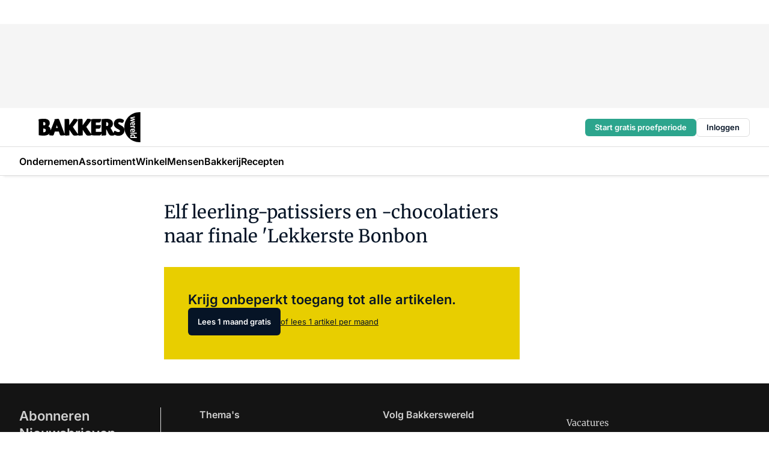

--- FILE ---
content_type: text/html;charset=utf-8
request_url: https://www.bakkerswereld.nl/2160/elf-leerling-patissiers-en-chocolatiers-naar-finale-lekkerste-bonbon
body_size: 133242
content:
<!DOCTYPE html><html  lang="nl"><head><meta charset="utf-8"><meta name="viewport" content="width=device-width, initial-scale=1"><title>Elf leerling-patissiers en -chocolatiers naar finale &#x27;Lekkerste Bonbon</title><link rel="preconnect" href="https://vmn-bakkerswereld.imgix.net"><script data-vendor="c:salesfeed-TUB6ETxE" async src="https://bakkerswereld.strategy3talk.nl/" type="didomi/javascript"></script><style>:root .bakkerswereld {--logo-sm-height:3.6rem;
--logo-sm-width:12.2rem;
--logo-sm-top-offset:0;
--logo-md-height:5rem;
--logo-md-width:17rem;
--logo-md-top-offset:0;
--primary-color:#ab9b4d;
--primary-color-dark:#061426;
--secondary-color:#e8ce00;
--secondary-color-medium:#faf5cb;
--secondary-color-light:#fcfae5;
--label-font:'merriweather', sans-serif;
--label-theme-font:'merriweather', sans-serif;
--white-color:#fff;
--black-color:#000;
--grey-color:#838993;
--text-color:var(--primary-color-dark);
--error-color:#e63900;
--warning-color:var(--primary-color-dark);
--warning-color-light:#e6ac00;
--success-color:#18ad8d;
--article-anchor-color:var(--primary-color);
--alt-color:var(--secondary-color);
--alt-color-medium:var(--secondary-color-medium);
--alt-color-light:var(--secondary-color-light);
--bundle-highlighted-background-color:var(--secondary-color);
--bundle-highlighted-text-color:var(--primary-color-dark);
--bundle-highlighted-line-color:var(--secondary-color-medium);
--notification-bg-color:rgba(212, 237, 218, 0.94);
--notification-text-color:var(--primary-color-dark);
--notification-link-color:var(--primary-color-dark);
--notification-link-hover-color:var(--primary-color-dark);
--notification-icon-color:var(--primary-color-dark);
--notification-border:0px solid var(--primary-color);}</style><style>:root {
     --adslot-top--small: 15rem;
     --adslot-top--medium: 14rem;
     --adslot-top--large: 14rem;
    }</style><style>.grid[data-v-73a357e0]{display:flex;flex-direction:column}.grid[data-v-73a357e0]>*{margin-top:var(--spacing-5)}.grid>.gapless-bottom[data-v-73a357e0]+*,.grid>.gapless-top[data-v-73a357e0],.grid[data-v-73a357e0]>:first-child{margin-top:0}</style><style>.row-wrapper.sticky[data-v-6bea25a5]{position:sticky;top:0;z-index:var(--level-1-index)}.row-wrapper.padding[data-v-6bea25a5],.row-wrapper.padding_bottom[data-v-6bea25a5],.row-wrapper.padding_inset[data-v-6bea25a5]{padding-bottom:var(--spacing-5)}.row-wrapper.padding[data-v-6bea25a5],.row-wrapper.padding_inset[data-v-6bea25a5],.row-wrapper.padding_top[data-v-6bea25a5]{padding-top:var(--spacing-5)}.row-wrapper.padding_inset[data-v-6bea25a5]{padding-left:var(--spacing-3);padding-right:var(--spacing-3)}@media(min-width:1280px){.row-wrapper.padding_inset[data-v-6bea25a5]{padding-left:var(--spacing-5);padding-right:var(--spacing-5)}}.row-wrapper.section_header[data-v-6bea25a5]{margin-bottom:calc((var(--spacing-5) - var(--spacing-4))*-1)}.row[data-v-6bea25a5]{--gap:3.2rem;display:flex;flex-direction:column;gap:var(--gap);width:100%}.row.reverse[data-v-6bea25a5]{flex-direction:column-reverse}@media(min-width:766px){.row[data-v-6bea25a5],.row.reverse[data-v-6bea25a5]{flex-direction:row}}.row .column[data-v-6bea25a5]:empty{display:none}@media(min-width:766px){.row .column.ad[data-v-6bea25a5]{flex-shrink:0;width:30rem}.row .column.article[data-v-6bea25a5]{margin-right:calc(11.5rem - var(--gap));width:59.2rem}.row .column.article[data-v-6bea25a5]:not(:only-child){margin-left:auto}}.row .column.hero[data-v-6bea25a5]{background-color:var(--neutral-color-1);margin-top:-15rem;padding:var(--spacing-4) var(--spacing-4) 0 var(--spacing-4);z-index:2}@media(min-width:766px){.row .column.hero[data-v-6bea25a5]{padding:calc(var(--spacing-3)*2) var(--spacing-7) 0 var(--spacing-7)}}@media(max-width:766px){.row .column[data-v-6bea25a5]{width:100%!important}}@media(min-width:766px){.row .column.article+.column.ad[data-v-6bea25a5]:empty{display:flex}}.row[data-v-6bea25a5]:has(.column:only-child):has(.hero){flex-direction:row}@media(max-width:766px){.row[data-v-6bea25a5]:has(.column:nth-child(2)):has(.hero){height:auto!important}}.row[data-v-6bea25a5]:has(.column:nth-child(n+3)):has([type=article_highlight]){flex-direction:column}@media(max-width:1280px){.row:has(.column:nth-child(n+3)):has([type=article_highlight]) .column[data-v-6bea25a5]{width:100%!important}}@media(max-width:1280px)and (min-width:766px){.row:has(.column:nth-child(n+3)):has([type=article_highlight]) .column[data-v-6bea25a5]:is(:nth-child(2),:nth-child(3)){width:calc(50% - 1.6rem)!important}}@media(max-width:1280px){.row[data-v-6bea25a5]:has(.column:nth-child(n+3)):has([type=article_highlight]) .component[type=article_highlight]{max-height:100%}}@media(min-width:766px){.row[data-v-6bea25a5]:has(.column:nth-child(n+3)):has([type=article_highlight]){flex-direction:row;flex-wrap:wrap;justify-content:space-between}}@media(min-width:1280px){.row[data-v-6bea25a5]:has(.column:nth-child(n+3)):has([type=article_highlight]){flex-wrap:nowrap;justify-content:unset}}section[data-v-6bea25a5]:not(:has(.row>.column:not(:empty))){display:none}</style><style>.column.article .image-block,.column.article .paywall .cta-block,.column.article .registration-block{padding-left:var(--spacing-5);padding-right:var(--spacing-5)}</style><style>.column[data-v-e27f241f]{display:flex;flex-direction:column}.column>.component[data-v-e27f241f]:not(:first-child){margin-top:var(--spacing-5)}.column>.component:not(:first-child)[type=article_author_dates][data-v-e27f241f],.column>.component:not(:first-child)[type=article_authors][data-v-e27f241f],.column>.component:not(:first-child)[type=article_dates][data-v-e27f241f],.column>.component:not(:first-child)[type=article_intro][data-v-e27f241f],.column>.component:not(:first-child)[type=article_toc_desktop][data-v-e27f241f]{margin-top:var(--spacing-2)}</style><style>.ad-slot-top[data-v-478f03bd]{background-color:var(--neutral-color-2);display:flex;justify-content:center;min-height:var(--adslot-top--small);padding:.75rem 0}@media(min-width:480px){.ad-slot-top[data-v-478f03bd]{min-height:var(--adslot-top--medium)}}@media(min-width:960px){.ad-slot-top[data-v-478f03bd]{min-height:var(--adslot-top--large)}}.hidden[data-v-478f03bd]{display:none}</style><style>[id^=div-gpt-ad][data-v-edcc89be]{align-items:center;display:flex;justify-content:center}[id^=div-gpt-ad][data-v-edcc89be]:empty{display:none}[section=full_width_ad][data-v-edcc89be]{background-color:var(--neutral-color-2);padding:1.6rem 0;position:relative}[section=full_width_ad][data-v-edcc89be]:before{background-color:inherit;content:"";height:100%;margin-right:-50vw;position:absolute;right:51%;top:0;width:150vw;z-index:-1}</style><style>.app-menu-wrapper[data-v-89194ed1]{width:100%}.app-menu[data-v-89194ed1]{z-index:var(--level-1-index)}.app-menu.open .search-bar[data-v-89194ed1]{display:none}.app-menu.fixed[data-v-89194ed1]{max-height:var(--spacing-6)}.menu-bar[data-v-89194ed1]{align-items:center;display:flex;height:4.8rem}.menu-bar.hidden[data-v-89194ed1]{display:none}.menu-bar .container[data-v-89194ed1]{height:100%}nav[data-v-89194ed1]{align-items:center;display:flex;gap:var(--spacing-2);justify-content:space-between}.search[data-v-89194ed1]{margin-left:var(--spacing-3)}.search svg[data-v-89194ed1]{display:block;height:var(--spacing-4);width:var(--spacing-4)}.search-bar[data-v-89194ed1]{display:none}.search-bar.open[data-v-89194ed1]{display:block;flex:1;margin-left:var(--spacing-3)}@media(min-width:960px){.search-bar.open[data-v-89194ed1]{flex:unset;margin-left:0}}.nav-main[data-v-89194ed1]{display:flex;flex-grow:1;opacity:1;overflow:hidden;transition:opacity 125ms ease-in;visibility:visible}.nav-main.open[data-v-89194ed1]{display:none}@media(min-width:960px){.nav-main[data-v-89194ed1]{overflow:visible}}</style><style>.top-bar[data-v-9e4a1bec]{align-items:center;display:flex;height:auto;justify-content:flex-end;padding-bottom:var(--spacing-1);padding-top:var(--spacing-1);position:relative;z-index:var(--level-2-index)}@media(min-width:960px){.top-bar[data-v-9e4a1bec]{padding-bottom:var(--spacing-2);padding-top:var(--spacing-2)}}.top-bar .app-menu[data-v-9e4a1bec]{align-items:center;display:flex;flex:1;gap:var(--spacing-3);justify-content:flex-end;list-style-type:none;margin:0;padding:0;z-index:1}@media(min-width:960px){.top-bar .app-menu[data-v-9e4a1bec]{height:var(--spacing-5);justify-content:space-between}}.top-bar .app-menu .logo-well[data-v-9e4a1bec]{align-items:center;display:flex;gap:var(--spacing-3);margin-right:auto}.top-bar .app-menu button[data-v-9e4a1bec]{align-items:center;background:none;border:none;cursor:pointer;display:flex;height:var(--spacing-5);padding:0;width:3.2rem}@media(min-width:1280px){.top-bar .app-menu button[data-v-9e4a1bec]{display:none}.top-bar .app-menu button.foldout[data-v-9e4a1bec]{display:flex}}.top-bar .app-menu .actions-wrapper[data-v-9e4a1bec]{display:flex;gap:var(--spacing-3);justify-content:flex-end;padding:0}.top-bar .app-menu .actions-wrapper li[data-v-9e4a1bec]{align-items:center;display:flex}.top-bar .app-menu .actions-wrapper li[data-v-9e4a1bec]:empty{display:none}.top-bar .app-menu .languages[data-v-9e4a1bec] a{text-decoration:none;text-transform:uppercase}.top-bar .app-menu .languages[data-v-9e4a1bec] a.active{font-weight:600}.top-bar .app-menu .languages[data-v-9e4a1bec] li:last-child{border-left:2px solid var(--neutral-color-0);margin-left:var(--spacing-1);padding-left:var(--spacing-1)}</style><style>a[data-v-257cf6b6]{align-items:center;cursor:pointer;display:flex}img[data-v-257cf6b6]{height:var(--logo-sm-height);margin-top:var(--logo-sm-top-offset);width:var(--logo-sm-width)}@media(min-width:1280px){img[data-v-257cf6b6]{height:var(--logo-md-height);margin-top:var(--logo-md-top-offset);width:var(--logo-md-width)}}</style><style>.nav-main[data-v-8a1cb5e3]{height:100%;position:relative}.nav-main[data-v-8a1cb5e3]:after{background-image:linear-gradient(90deg,#fff0,#fff);bottom:0;content:"";height:100%;opacity:1;pointer-events:none;position:absolute;right:0;top:0;transition:opacity .25s ease;width:var(--spacing-5)}@media(min-width:960px){.nav-main[data-v-8a1cb5e3]:after{content:none}}.nav-main.end[data-v-8a1cb5e3]:after{opacity:0}.nav-main>ul[data-v-8a1cb5e3]{-ms-overflow-style:none;display:flex;gap:var(--spacing-3);height:100%;list-style-type:none;overflow-x:auto;overflow-y:hidden;padding:0;scroll-behavior:smooth;scrollbar-width:none}@media(min-width:960px){.nav-main>ul[data-v-8a1cb5e3]{gap:var(--spacing-4);overflow-x:visible;overflow-y:visible}}@media(min-width:960px){.nav-main>ul>li:focus .dropdown[data-v-8a1cb5e3],.nav-main>ul>li:focus-within .dropdown[data-v-8a1cb5e3],.nav-main>ul>li:hover .dropdown[data-v-8a1cb5e3]{opacity:1;transform:scale(1) translateY(5px);visibility:visible}}.nav-main>ul>li.active a[data-v-8a1cb5e3]{position:relative}.nav-main>ul>li.active a[data-v-8a1cb5e3]:after{background:var(--active-menu,var(--primary-color));bottom:0;content:"";height:3px;position:absolute;width:100%}</style><style>span[data-v-70aa4d73]{cursor:pointer}a[data-v-70aa4d73],span[data-v-70aa4d73]{align-items:center;color:var(--black-color);display:flex;flex-shrink:0;font-family:var(--text-menu-font-family);font-size:var(--text-menu-sm-font-size);font-weight:var(--text-menu-font-weight);gap:var(--spacing-default);height:100%;position:relative;text-decoration:none;white-space:nowrap;word-break:keep-all}@media(min-width:1280px){a[data-v-70aa4d73],span[data-v-70aa4d73]{font-size:var(--text-menu-md-font-size)}}a .icon[data-v-70aa4d73],span .icon[data-v-70aa4d73]{display:none}@media(min-width:766px){a .icon[data-v-70aa4d73],span .icon[data-v-70aa4d73]{display:block}}.badge[data-v-70aa4d73]{background-color:var(--primary-color);border-radius:var(--border-radius-round);color:var(--neutral-color-1);font-family:var(--local-font-family,var(--text-tag-font-family));font-size:var(--local-font-size,var(--text-tag-sm-font-size));font-weight:var(--local-font-weight,var(--text-tag-font-weight));height:var(--spacing-3);line-height:var(--local-line-height,var(--text-tag-sm-line-height));position:absolute;right:calc(var(--spacing-2)*-1);text-align:center;text-transform:uppercase;top:0;width:var(--spacing-3)}@media(min-width:1280px){.badge[data-v-70aa4d73]{font-size:var(--local-font-size,var(--text-tag-md-font-size));font-weight:var(--local-font-weight,var(--text-tag-md-font-weight,var(--text-tag-font-weight)));line-height:var(--local-line-height,var(--text-tag-md-line-height))}}</style><style>.actions[data-v-2d698aca]{align-items:center;display:flex;gap:var(--spacing-1);justify-content:flex-end}.action[data-v-2d698aca],.relative[data-v-2d698aca]{display:flex;position:relative}.action[data-v-2d698aca]{align-items:center;background:none;border:0;color:var(--primary-color-dark);cursor:pointer;height:2.4rem;outline:none;padding:0;text-decoration:none}.action .count[data-v-2d698aca]{align-items:center;color:var(--neutral-color-1);display:flex;font-family:var(--heading-font);font-size:1.2rem;font-weight:600;justify-content:center;line-height:var(--spacing-3)}.action .count[data-v-2d698aca],.action.unread[data-v-2d698aca]:after{background-color:#e2001a;border-radius:var(--border-radius-round);height:1.6rem;left:var(--spacing-3);position:absolute;top:calc(var(--spacing-1)*-1);width:1.6rem}.action.unread[data-v-2d698aca]:after{content:""}.action .indicator[data-v-2d698aca]{align-items:center;background-color:var(--neutral-color-4);border-radius:100%;display:flex;height:var(--spacing-3);left:var(--spacing-3);position:absolute;top:calc(var(--spacing-1)*-1);width:var(--spacing-3)}.action .indicator.authenticated[data-v-2d698aca]{background-color:#0a9e0a}.action .indicator span[data-v-2d698aca]{color:var(--white-color)}.onboarding[data-v-2d698aca],.user_logged_out[data-v-2d698aca]{position:absolute;right:-.5rem;top:4.2rem}@media(min-width:1280px){.onboarding[data-v-2d698aca],.user_logged_out[data-v-2d698aca]{right:-4rem}}@media(min-width:480px){.user_logged_in[data-v-2d698aca]{left:unset;position:absolute;right:-.5rem;top:4.2rem}}@media(min-width:480px)and (min-width:1280px){.user_logged_in[data-v-2d698aca]{right:-4rem}}.onboarding[data-v-2d698aca]{right:-4.5rem}@media(min-width:1280px){.onboarding[data-v-2d698aca]{right:-4rem}}.dropdown-enter-active[data-v-2d698aca]{transition:all .1s ease-out}.dropdown-leave-active[data-v-2d698aca]{transition:all 75ms ease-in}.dropdown-enter-from[data-v-2d698aca],.dropdown-leave-to[data-v-2d698aca]{opacity:0;transform:scale(.95) translateY(-5px)}.dropdown-enter-to[data-v-2d698aca],.dropdown-leave-from[data-v-2d698aca]{opacity:1;transform:scale(1) translateY(0)}</style><style>.app-menu-user-logged-out[data-v-89d7b9b6]{background-color:var(--neutral-color-1);border-radius:var(--border-radius);box-shadow:0 0 10px 5px #0000001a;width:30rem;z-index:var(--level-2-index)}.app-menu-user-logged-out[data-v-89d7b9b6]:before{background-color:var(--neutral-color-1);content:"";height:2rem;position:absolute;right:1.2rem;top:-1rem;transform:rotate(45deg);width:2rem}@media(min-width:1280px){.app-menu-user-logged-out[data-v-89d7b9b6]:before{right:4.7rem}}.app-menu-user-logged-out .close[data-v-89d7b9b6]{all:unset;align-self:flex-end;cursor:pointer;position:absolute;right:var(--spacing-2);top:var(--spacing-2);z-index:1}.app-menu-user-logged-out .close+li[data-v-89d7b9b6]{border-top:none;margin-top:0}.app-menu-user-logged-out ul[data-v-89d7b9b6]{display:flex;flex-direction:column;list-style-type:none;padding:var(--spacing-1) 0}.app-menu-user-logged-out ul>li[data-v-89d7b9b6]{border-top:1px solid var(--border-color);padding:var(--spacing-1) var(--spacing-4);position:relative}.app-menu-user-logged-out ul>li[data-v-89d7b9b6]:first-of-type{padding-right:var(--spacing-5)}.app-menu-user-logged-out ul>li+li.remove-border[data-v-89d7b9b6],.app-menu-user-logged-out ul>li.remove-border+li[data-v-89d7b9b6],.app-menu-user-logged-out ul>li[data-v-89d7b9b6]:first-child{border-top:none;margin-top:0}.app-menu-user-logged-out ul>li[data-v-89d7b9b6]:empty{display:none}.app-menu-user-logged-out ul>li p[data-v-89d7b9b6],.app-menu-user-logged-out ul>li span[data-v-89d7b9b6]:not(.icon){display:inline-block;font-family:var(--local-font-family,var(--text-body-font-family));font-size:var(--local-font-size,var(--text-body-sm-font-size));font-weight:var(--local-font-weight,var(--text-body-font-weight));line-height:var(--local-line-height,var(--text-body-sm-line-height));overflow:hidden;text-overflow:ellipsis;width:100%}@media(min-width:1280px){.app-menu-user-logged-out ul>li p[data-v-89d7b9b6],.app-menu-user-logged-out ul>li span[data-v-89d7b9b6]:not(.icon){font-size:var(--local-font-size,var(--text-body-md-font-size));font-weight:var(--local-font-weight,var(--text-body-md-font-weight,var(--text-body-font-weight)));line-height:var(--local-line-height,var(--text-body-md-line-height))}}.app-menu-user-logged-out ul>li.highlight[data-v-89d7b9b6]{animation:shadow-pulse-89d7b9b6 .5s infinite alternate}.app-menu-user-logged-out ul>li.highlight+li[data-v-89d7b9b6]{border-top:none}.app-menu-user-logged-out ul>li .link[data-v-89d7b9b6]{all:unset;align-items:center;cursor:pointer;display:flex;font-family:var(--local-font-family,var(--text-body-font-family));font-size:var(--local-font-size,var(--text-body-sm-font-size));font-weight:var(--local-font-weight,var(--text-body-font-weight));justify-content:space-between;line-height:var(--local-line-height,var(--text-body-sm-line-height));-webkit-text-decoration:solid underline transparent 1px;text-decoration:solid underline transparent 1px;text-underline-offset:var(--spacing-default);transition:color var(--transition-speed),text-decoration-color var(--transition-speed);vertical-align:text-top}@media(min-width:1280px){.app-menu-user-logged-out ul>li .link[data-v-89d7b9b6]{font-size:var(--local-font-size,var(--text-body-md-font-size));font-weight:var(--local-font-weight,var(--text-body-md-font-weight,var(--text-body-font-weight)));line-height:var(--local-line-height,var(--text-body-md-line-height))}}.app-menu-user-logged-out ul>li .link[data-v-89d7b9b6]:hover{text-decoration-color:#000}.app-menu-user-logged-out ul>li .link.small[data-v-89d7b9b6]{font-family:var(--local-font-family,var(--text-note-font-family));font-size:var(--local-font-size,var(--text-note-sm-font-size));font-weight:var(--local-font-weight,var(--text-note-font-weight));line-height:var(--local-line-height,var(--text-note-sm-line-height));margin-bottom:var(--spacing-2);margin-top:.4rem;text-decoration:underline}.app-menu-user-logged-out ul>li .link.small[data-v-89d7b9b6]:hover{text-decoration-color:transparent}@media(min-width:1280px){.app-menu-user-logged-out ul>li .link.small[data-v-89d7b9b6]{font-size:var(--local-font-size,var(--text-note-md-font-size));font-weight:var(--local-font-weight,var(--text-note-md-font-weight,var(--text-note-font-weight)));line-height:var(--local-line-height,var(--text-note-md-line-height))}}.app-menu-user-logged-out ul>li .toggle[data-v-89d7b9b6]{align-items:center;display:flex;font-family:var(--local-font-family,var(--text-body-font-family));font-size:var(--local-font-size,var(--text-body-sm-font-size));font-weight:var(--local-font-weight,var(--text-body-font-weight));gap:var(--spacing-1);justify-content:space-between;line-height:var(--local-line-height,var(--text-body-sm-line-height))}@media(min-width:1280px){.app-menu-user-logged-out ul>li .toggle[data-v-89d7b9b6]{font-size:var(--local-font-size,var(--text-body-md-font-size));font-weight:var(--local-font-weight,var(--text-body-md-font-weight,var(--text-body-font-weight)));line-height:var(--local-line-height,var(--text-body-md-line-height))}}.app-menu-user-logged-out ul>li .toggle .icon[data-v-89d7b9b6]{flex-shrink:0;margin-left:auto}@keyframes shadow-pulse-89d7b9b6{0%{box-shadow:var(--primary-color) 0 0 3px 2px}to{box-shadow:var(--primary-color) 0 0 6px 2px}}</style><style>.headline[data-v-61555ae3]{align-items:flex-start;display:flex;flex-direction:column;gap:1.2rem}h1[data-v-61555ae3]{font-family:var(--local-font-family,var(--text-h1-font-family));font-size:var(--local-font-size,var(--text-h1-sm-font-size));font-weight:var(--local-font-weight,var(--text-h1-font-weight));line-height:var(--local-line-height,var(--text-h1-sm-line-height));text-wrap:balance}@media(min-width:1280px){h1[data-v-61555ae3]{font-size:var(--local-font-size,var(--text-h1-md-font-size));font-weight:var(--local-font-weight,var(--text-h1-md-font-weight,var(--text-h1-font-weight)));line-height:var(--local-line-height,var(--text-h1-md-line-height))}}</style><style>.label[data-v-18c593f2]{background-color:var(--secondary-color-medium);display:inline-flex;font-family:var(--local-font-family,var(--text-tag-font-family));font-size:var(--local-font-size,var(--text-tag-sm-font-size));font-weight:var(--local-font-weight,var(--text-tag-font-weight));line-height:var(--local-line-height,var(--text-tag-sm-line-height));padding:var(--spacing-default) var(--spacing-1);text-transform:uppercase}.label.exclusive[data-v-18c593f2]{background-color:var(--primary-color);color:var(--neutral-color-1)}@media(min-width:1280px){.label[data-v-18c593f2]{font-size:var(--local-font-size,var(--text-tag-md-font-size));font-weight:var(--local-font-weight,var(--text-tag-md-font-weight,var(--text-tag-font-weight)));line-height:var(--local-line-height,var(--text-tag-md-line-height))}}</style><style>.paywall[data-v-2825c4c3]{display:flex;flex-direction:column;gap:var(--spacing-5)}.gapless-bottom[data-v-2825c4c3]{margin-bottom:calc(var(--spacing-5)*-1)}.gapless-top[data-v-2825c4c3]{margin-top:calc(var(--spacing-5)*-1)}</style><style>section[data-v-122b1340]{background-color:#141414}footer[data-v-122b1340]{display:flex;flex-direction:column;gap:3.2rem;padding:var(--spacing-5) var(--spacing-3)}@media(min-width:680px){footer[data-v-122b1340]{flex-direction:row}}@media(min-width:1280px){footer[data-v-122b1340]{padding:var(--spacing-5) 0}}ul[data-v-122b1340]{list-style-type:none;padding:0}li[data-v-122b1340]:empty{display:none}.first-column[data-v-122b1340]{gap:2.4rem}.first-column[data-v-122b1340],.first-column .main[data-v-122b1340]{display:flex;flex-direction:column}.first-column .main[data-v-122b1340]{gap:.6rem;margin-top:0;word-break:break-word}.first-column .main li a[data-v-122b1340]{color:#d0d0d0;font-family:Inter,sans-serif;font-size:2.2rem;font-weight:600;line-height:2.8rem;text-decoration:none}.first-column .main li a[data-v-122b1340]:hover{text-decoration:underline}.first-column .service[data-v-122b1340]{display:flex;flex-direction:column}.first-column .service li a[data-v-122b1340]{color:#d0d0d0;font-family:Inter,sans-serif;font-size:1.4rem;line-height:2.6rem;text-decoration:none}.first-column .service li a[data-v-122b1340]:hover{text-decoration:underline}.columns[data-v-122b1340]{display:flex;flex:1;flex-direction:column;gap:var(--spacing-6)}@media(min-width:680px){.columns[data-v-122b1340]{border-left:1px solid var(--neutral-colors-neutral-color-3,var(--neutral-color-3));flex-direction:row;flex-wrap:wrap;margin-left:var(--spacing-3);padding-left:var(--spacing-6)}}.column[data-v-122b1340]{display:flex;flex:1 1 0;flex-direction:column;gap:2rem}@media(min-width:680px){.column[data-v-122b1340]{gap:3rem}}.column ul[data-v-122b1340]{display:flex;flex-direction:column;gap:1rem;margin-top:1.2rem}.column h3[data-v-122b1340],.column h3 a[data-v-122b1340]{color:#d0d0d0;font-family:var(--local-font-family,var(--text-h4-font-family));font-size:var(--local-font-size,var(--text-h4-sm-font-size));font-weight:var(--local-font-weight,var(--text-h4-font-weight));line-height:var(--local-line-height,var(--text-h4-sm-line-height));text-decoration:none}@media(min-width:1280px){.column h3[data-v-122b1340],.column h3 a[data-v-122b1340]{font-size:var(--local-font-size,var(--text-h4-md-font-size));font-weight:var(--local-font-weight,var(--text-h4-md-font-weight,var(--text-h4-font-weight)));line-height:var(--local-line-height,var(--text-h4-md-line-height))}}.column li a[data-v-122b1340]{color:#d0d0d0;font-family:var(--local-font-family,var(--text-body-font-family));font-size:var(--local-font-size,var(--text-body-sm-font-size));font-weight:var(--local-font-weight,var(--text-body-font-weight));line-height:var(--local-line-height,var(--text-body-sm-line-height));text-decoration:none}@media(min-width:1280px){.column li a[data-v-122b1340]{font-size:var(--local-font-size,var(--text-body-md-font-size));font-weight:var(--local-font-weight,var(--text-body-md-font-weight,var(--text-body-font-weight)));line-height:var(--local-line-height,var(--text-body-md-line-height))}}.column li a[data-v-122b1340]:hover{text-decoration:underline}</style><style>section[data-v-6a424255]{background-color:var(--neutral-color-0);border-top:1px solid var(--neutral-color-4)}footer[data-v-6a424255]{align-items:flex-start;display:flex;flex-direction:column;gap:var(--spacing-4);margin:0 auto;max-width:1216px;padding-bottom:var(--spacing-5);padding-top:var(--spacing-4)}@media(min-width:766px){footer[data-v-6a424255]{align-items:center;flex-direction:row;gap:var(--spacing-5);justify-content:space-between;padding-bottom:var(--spacing-4);padding-top:var(--spacing-4)}}footer[data-v-6a424255] p a{color:var(--secondary-color);-webkit-text-decoration:underline solid var(--neutral-color-4);text-decoration:underline solid var(--neutral-color-4);text-underline-offset:var(--spacing-default);transition:text-decoration-color var(--transition-speed)}footer[data-v-6a424255] p a:hover{text-decoration-color:transparent}figure[data-v-6a424255]{background-image:url(https://n3-cdn.vakmedianet.com/_nuxt/vmn_logo.CyILlyQm.svg);background-repeat:no-repeat;background-size:90px 40px;display:none;flex-shrink:0;height:40px;width:90px}@media(min-width:766px){figure[data-v-6a424255]{display:block}}caption[data-v-6a424255]{display:none}p[data-v-6a424255]{color:var(--secondary-color);flex-grow:1;font-family:var(--local-font-family,var(--text-body-font-family));font-size:var(--local-font-size,var(--text-body-sm-font-size));font-weight:var(--local-font-weight,var(--text-body-font-weight));line-height:var(--local-line-height,var(--text-body-sm-line-height));opacity:.75}@media(min-width:1280px){p[data-v-6a424255]{font-size:var(--local-font-size,var(--text-body-md-font-size));font-weight:var(--local-font-weight,var(--text-body-md-font-weight,var(--text-body-font-weight)));line-height:var(--local-line-height,var(--text-body-md-line-height))}}ul[data-v-6a424255]{display:flex;gap:2rem;list-style-type:none;padding:0}@media(min-width:766px){ul[data-v-6a424255]{margin-left:5rem}}li a[data-v-6a424255]{align-items:center;background:var(--primary-color);border-radius:100%;display:flex;height:3.6rem;justify-content:center;text-decoration:none;width:3.6rem}li a span[data-v-6a424255]{color:var(--white-color)}</style><style>.overlay .highlight-block-wrapper .flex{padding:0}.overlay:has(.column:empty){display:none}</style><style>.overlay[data-v-4b46ad33]{display:flex}.overlay.overlay_bottom_right[data-v-4b46ad33],.overlay.overlay_center[data-v-4b46ad33]{box-shadow:0 4px 10px #00000040;position:fixed;z-index:801}.overlay.overlay_bottom_right[data-v-4b46ad33]{border-radius:var(--border-radius);bottom:var(--spacing-4);box-shadow:0 4px 10px #00000040;left:0;margin-left:auto;margin-right:auto;max-height:48rem;max-width:960px;overflow:auto;right:0;width:90%}@media(min-width:1280px){.overlay.overlay_bottom_right[data-v-4b46ad33]{bottom:var(--spacing-6);height:100%;height:var(--71b9abd0);left:unset;right:var(--spacing-6);width:var(--2dca99fd)}}.overlay.overlay_center[data-v-4b46ad33]{inset:0}@media(min-width:766px){.overlay.overlay_center[data-v-4b46ad33]{border-radius:var(--border-radius);height:-moz-fit-content;height:fit-content;margin:auto;max-height:60rem;max-width:960px;overflow:auto;width:calc(100% - var(--spacing-3)*2)}}.overlay.scrolling[data-v-4b46ad33]{overflow-y:auto}.overlay>div[data-v-4b46ad33]{display:flex;flex-direction:column;gap:3.2rem;width:100%}@media(min-width:680px){.overlay>div[data-v-4b46ad33]{flex-direction:row}}.overlay>div.local_container[data-v-4b46ad33]{margin:0 auto;max-width:1216px}.overlay>div>button[data-v-4b46ad33]{align-items:center;background:none;border:0;cursor:pointer;display:flex;justify-content:center;padding:var(--spacing-3);position:absolute;right:0;top:0;z-index:5}.overlay>div>button svg[data-v-4b46ad33]{height:var(--spacing-3);width:var(--spacing-3)}.padding[data-v-4b46ad33],.padding_bottom[data-v-4b46ad33],.padding_inset[data-v-4b46ad33]{padding-bottom:var(--spacing-5)}.padding[data-v-4b46ad33],.padding_inset[data-v-4b46ad33],.padding_top[data-v-4b46ad33]{padding-top:var(--spacing-5)}.padding_inset[data-v-4b46ad33]{padding-left:var(--spacing-3);padding-right:var(--spacing-3)}@media(min-width:1280px){.padding_inset[data-v-4b46ad33]{padding-left:var(--spacing-5);padding-right:var(--spacing-5)}}.overlay_bottom_wrapper[data-v-4b46ad33]{bottom:0;left:0;overflow-y:scroll;overscroll-behavior-y:contain;position:fixed;right:0;scrollbar-width:none;z-index:801}.overlay_bottom_wrapper .overlay_bottom[data-v-4b46ad33]{transform:translateY(var(--25591c10))}.no-spacing[data-v-4b46ad33] .component:not(:first-child){margin-top:0}</style><style>.login[data-v-a4d972cd]{background-color:var(--19dae6e4);cursor:pointer;font-family:var(--local-font-family,var(--text-note-font-family));font-size:var(--local-font-size,var(--text-note-sm-font-size));font-weight:var(--local-font-weight,var(--text-note-font-weight));line-height:var(--spacing-3)!important;line-height:var(--local-line-height,var(--text-note-sm-line-height));min-height:var(--spacing-4);padding:var(--spacing-1);text-align:center;text-decoration:none;transition:background-color var(--transition-speed) ease;width:100%}@media(min-width:1280px){.login[data-v-a4d972cd]{font-size:var(--local-font-size,var(--text-note-md-font-size));font-weight:var(--local-font-weight,var(--text-note-md-font-weight,var(--text-note-font-weight)));line-height:var(--local-line-height,var(--text-note-md-line-height))}}.login div[data-v-a4d972cd]{display:inline}.login span[data-v-a4d972cd]{text-decoration:underline}.login[data-v-a4d972cd]:hover{background-color:var(--6533e5fe)}.login.border[data-v-a4d972cd]{border-bottom:1px solid var(--neutral-color-3)}</style><style>.loading[data-v-ad47dd45]{opacity:.5;pointer-events:none}.cta-block[data-v-ad47dd45]{display:flex;flex-direction:column;gap:var(--spacing-4)}.cta-block.border[data-v-ad47dd45]{border:1px solid var(--neutral-color-4);border-radius:var(--border-radius);padding:var(--spacing-4)}h2[data-v-ad47dd45]{font-family:var(--local-font-family,var(--text-h2-font-family));font-size:var(--local-font-size,var(--text-h2-sm-font-size));font-weight:var(--local-font-weight,var(--text-h2-font-weight));line-height:var(--local-line-height,var(--text-h2-sm-line-height))}@media(min-width:1280px){h2[data-v-ad47dd45]{font-size:var(--local-font-size,var(--text-h2-md-font-size));font-weight:var(--local-font-weight,var(--text-h2-md-font-weight,var(--text-h2-font-weight)));line-height:var(--local-line-height,var(--text-h2-md-line-height))}}h3[data-v-ad47dd45]{font-family:var(--local-font-family,var(--text-h3-font-family));font-size:var(--local-font-size,var(--text-h3-sm-font-size));font-weight:var(--local-font-weight,var(--text-h3-font-weight));line-height:var(--local-line-height,var(--text-h3-sm-line-height))}@media(min-width:1280px){h3[data-v-ad47dd45]{font-size:var(--local-font-size,var(--text-h3-md-font-size));font-weight:var(--local-font-weight,var(--text-h3-md-font-weight,var(--text-h3-font-weight)));line-height:var(--local-line-height,var(--text-h3-md-line-height))}}h4[data-v-ad47dd45]{font-family:var(--local-font-family,var(--text-h4-font-family));font-size:var(--local-font-size,var(--text-h4-sm-font-size));font-weight:var(--local-font-weight,var(--text-h4-font-weight));line-height:var(--local-line-height,var(--text-h4-sm-line-height))}@media(min-width:1280px){h4[data-v-ad47dd45]{font-size:var(--local-font-size,var(--text-h4-md-font-size));font-weight:var(--local-font-weight,var(--text-h4-md-font-weight,var(--text-h4-font-weight)));line-height:var(--local-line-height,var(--text-h4-md-line-height))}}h3[data-v-ad47dd45],h4[data-v-ad47dd45]{list-style-position:inside;margin:0;padding-left:0}.navigation[data-v-ad47dd45]{display:flex;flex-direction:column;gap:var(--spacing-4)}@media(min-width:766px){.navigation[data-v-ad47dd45]{align-items:center;flex-direction:row}}.navigation button[disabled][data-v-ad47dd45]{cursor:not-allowed;opacity:.5}.newsletter[data-v-ad47dd45]:not(.newsletter:first-child){margin-top:var(--spacing-2)}.newsletter input[data-v-ad47dd45]{left:-999px;position:absolute}.newsletter input:focus+label[data-v-ad47dd45]:before{border:1px solid var(--primary-color)}.newsletter input:checked+label[data-v-ad47dd45]:before{background-color:var(--white-color)}.newsletter input:checked+label[data-v-ad47dd45]:after{color:var(--primary-color);opacity:1}</style><style>p[data-v-51931df1]{font-family:var(--local-font-family,var(--text-note-font-family));font-size:var(--local-font-size,var(--text-note-sm-font-size));font-weight:var(--local-font-weight,var(--text-note-font-weight));line-height:var(--local-line-height,var(--text-note-sm-line-height))}@media(min-width:1280px){p[data-v-51931df1]{font-size:var(--local-font-size,var(--text-note-md-font-size));font-weight:var(--local-font-weight,var(--text-note-md-font-weight,var(--text-note-font-weight)));line-height:var(--local-line-height,var(--text-note-md-line-height))}}</style><style>a[data-v-17840087]{-webkit-text-decoration:underline solid var(--neutral-color-0);text-decoration:underline solid var(--neutral-color-0);text-underline-offset:var(--spacing-default);transition:text-decoration-color var(--transition-speed)}a[data-v-17840087]:hover{text-decoration-color:transparent}</style><link rel="stylesheet" href="https://n3-cdn.vakmedianet.com/_nuxt/entry.CrNbaaBK.css" crossorigin><link rel="stylesheet" href="https://n3-cdn.vakmedianet.com/_nuxt/layout.ByBz4ujK.css" crossorigin><link rel="stylesheet" href="https://n3-cdn.vakmedianet.com/_nuxt/logo.vKg9T3Iz.css" crossorigin><link rel="stylesheet" href="https://n3-cdn.vakmedianet.com/_nuxt/mobile.Ql21fcEl.css" crossorigin><link rel="stylesheet" href="https://n3-cdn.vakmedianet.com/_nuxt/actions.BirBfSeA.css" crossorigin><link rel="stylesheet" href="https://n3-cdn.vakmedianet.com/_nuxt/toggle.DLz-BAYo.css" crossorigin><link rel="stylesheet" href="https://n3-cdn.vakmedianet.com/_nuxt/nav-main.DPixcNGH.css" crossorigin><link rel="stylesheet" href="https://n3-cdn.vakmedianet.com/_nuxt/content-label.C8dHpS2r.css" crossorigin><link rel="stylesheet" href="https://n3-cdn.vakmedianet.com/_nuxt/features-list.Cr9qz7fZ.css" crossorigin><link rel="stylesheet" href="https://n3-cdn.vakmedianet.com/_nuxt/ga-link.CEpR9DG3.css" crossorigin><link rel="stylesheet" href="https://n3-cdn.vakmedianet.com/_nuxt/checkbox.CCc6Jhmf.css" crossorigin><style>:where(.i-vmn\:account){display:inline-block;width:1em;height:1em;background-color:currentColor;-webkit-mask-image:var(--svg);mask-image:var(--svg);-webkit-mask-repeat:no-repeat;mask-repeat:no-repeat;-webkit-mask-size:100% 100%;mask-size:100% 100%;--svg:url("data:image/svg+xml,%3Csvg xmlns='http://www.w3.org/2000/svg' viewBox='0 0 32 32' width='32' height='32'%3E%3Cg fill='none'%3E %3Cg stroke='black' stroke-linecap='round' stroke-linejoin='round' stroke-miterlimit='1' clip-path='url(%23svgID0)'%3E %3Cpath stroke-width='2' d='M15 17a6 6 0 100-12 6 6 0 000 12' /%3E %3Cpath stroke-width='1.955' d='M5 27c0-4.04 4.553-7.32 10.16-7.32S25.32 22.96 25.32 27' /%3E %3C/g%3E %3Cdefs%3E %3CclipPath id='svgID0'%3E %3Cpath fill='%23fff' d='M4 4h23v24H4z' /%3E %3C/clipPath%3E %3C/defs%3E %3C/g%3E%3C/svg%3E")}:where(.i-vmn\:facebook){display:inline-block;width:1em;height:1em;background-color:currentColor;-webkit-mask-image:var(--svg);mask-image:var(--svg);-webkit-mask-repeat:no-repeat;mask-repeat:no-repeat;-webkit-mask-size:100% 100%;mask-size:100% 100%;--svg:url("data:image/svg+xml,%3Csvg xmlns='http://www.w3.org/2000/svg' viewBox='0 0 32 32' width='32' height='32'%3E%3Cg fill='none'%3E %3Cg clip-path='url(%23svgID1)'%3E %3Cmask id='svgID0' width='24' height='25' x='4' y='3' maskUnits='userSpaceOnUse' style='mask-type:luminance'%3E %3Cpath fill='%23fff' d='M27.477 4H4v23.477h23.477z' /%3E %3C/mask%3E %3Cg mask='url(%23svgID0)'%3E %3Cpath fill='black' d='M21.843 4.168v3.726h-2.224q-1.214 0-1.643.507t-.423 1.524v2.667h4.14l-.555 4.177h-3.58v10.708h-4.317V16.769H9.635v-4.177h3.606V9.517q0-2.625 1.467-4.071 1.467-1.447 3.909-1.447a23 23 0 013.226.17' /%3E %3C/g%3E %3C/g%3E %3Cdefs%3E %3CclipPath id='svgID1'%3E %3Cpath fill='%23fff' d='M4 4h24v24H4z' /%3E %3C/clipPath%3E %3C/defs%3E %3C/g%3E%3C/svg%3E")}:where(.i-vmn\:menu){display:inline-block;width:1em;height:1em;background-color:currentColor;-webkit-mask-image:var(--svg);mask-image:var(--svg);-webkit-mask-repeat:no-repeat;mask-repeat:no-repeat;-webkit-mask-size:100% 100%;mask-size:100% 100%;--svg:url("data:image/svg+xml,%3Csvg xmlns='http://www.w3.org/2000/svg' viewBox='0 0 32 32' width='32' height='32'%3E%3Cg fill='none'%3E %3Cg stroke='black' stroke-linecap='round' stroke-linejoin='round' stroke-miterlimit='1.5' stroke-width='2' clip-path='url(%23svgID0)'%3E %3Cpath d='M5.999 9H25.27M6.54 15.543h13.466m-13.95 6.543h17.215' /%3E %3C/g%3E %3Cdefs%3E %3CclipPath id='svgID0'%3E %3Cpath fill='%23fff' d='M5 8h22v16H5z' /%3E %3C/clipPath%3E %3C/defs%3E %3C/g%3E%3C/svg%3E")}:where(.i-vmn\:search){display:inline-block;width:1em;height:1em;background-color:currentColor;-webkit-mask-image:var(--svg);mask-image:var(--svg);-webkit-mask-repeat:no-repeat;mask-repeat:no-repeat;-webkit-mask-size:100% 100%;mask-size:100% 100%;--svg:url("data:image/svg+xml,%3Csvg xmlns='http://www.w3.org/2000/svg' viewBox='0 0 32 32' width='32' height='32'%3E%3Cg fill='none'%3E %3Cg stroke='black' stroke-linecap='round' stroke-linejoin='round' stroke-miterlimit='1.5' clip-path='url(%23svgID0)'%3E %3Cpath stroke-width='2.002' d='M14.485 22.245c4.685 0 8.484-3.637 8.484-8.122C22.969 9.637 19.17 6 14.485 6S6 9.637 6 14.123s3.799 8.122 8.485 8.122' /%3E %3Cpath stroke-width='1.998' d='M20.441 20.33 25.745 26' /%3E %3C/g%3E %3Cdefs%3E %3CclipPath id='svgID0'%3E %3Cpath fill='%23fff' d='M5 5h22v22H5z' /%3E %3C/clipPath%3E %3C/defs%3E %3C/g%3E%3C/svg%3E")}:where(.i-vmn\:x){display:inline-block;width:1em;height:1em;background-color:currentColor;-webkit-mask-image:var(--svg);mask-image:var(--svg);-webkit-mask-repeat:no-repeat;mask-repeat:no-repeat;-webkit-mask-size:100% 100%;mask-size:100% 100%;--svg:url("data:image/svg+xml,%3Csvg xmlns='http://www.w3.org/2000/svg' viewBox='0 0 32 32' width='32' height='32'%3E%3Cg fill='none'%3E %3Cg clip-path='url(%23svgID0)'%3E %3Cpath fill='black' d='M17.988 14.248 26.113 5h-1.925l-7.057 8.028L11.498 5H5l8.52 12.141L5 26.838h1.924l7.448-8.48 5.95 8.48h6.498M7.62 6.421h2.957l13.61 19.066H21.23' /%3E %3C/g%3E %3Cdefs%3E %3CclipPath id='svgID0'%3E %3Cpath fill='%23fff' d='M5 5h22v22H5z' /%3E %3C/clipPath%3E %3C/defs%3E %3C/g%3E%3C/svg%3E")}</style><link rel="modulepreload" as="script" crossorigin href="https://n3-cdn.vakmedianet.com/_nuxt/DbfKdD72.js"><link rel="modulepreload" as="script" crossorigin href="https://n3-cdn.vakmedianet.com/_nuxt/2X_cq8YK.js"><link rel="modulepreload" as="script" crossorigin href="https://n3-cdn.vakmedianet.com/_nuxt/DgXbBX4-.js"><link rel="modulepreload" as="script" crossorigin href="https://n3-cdn.vakmedianet.com/_nuxt/qeaqgkMk.js"><link rel="modulepreload" as="script" crossorigin href="https://n3-cdn.vakmedianet.com/_nuxt/CkRFp7K5.js"><link rel="modulepreload" as="script" crossorigin href="https://n3-cdn.vakmedianet.com/_nuxt/DUZXEx9D.js"><link rel="modulepreload" as="script" crossorigin href="https://n3-cdn.vakmedianet.com/_nuxt/DPynKH8f.js"><link rel="modulepreload" as="script" crossorigin href="https://n3-cdn.vakmedianet.com/_nuxt/O9TyGZWQ.js"><link rel="modulepreload" as="script" crossorigin href="https://n3-cdn.vakmedianet.com/_nuxt/vrxJo8Lg.js"><link rel="modulepreload" as="script" crossorigin href="https://n3-cdn.vakmedianet.com/_nuxt/B9CZ_aRv.js"><link rel="modulepreload" as="script" crossorigin href="https://n3-cdn.vakmedianet.com/_nuxt/DrtP2N_2.js"><link rel="modulepreload" as="script" crossorigin href="https://n3-cdn.vakmedianet.com/_nuxt/DkXEC_I7.js"><link rel="modulepreload" as="script" crossorigin href="https://n3-cdn.vakmedianet.com/_nuxt/Df7iKOf-.js"><link rel="modulepreload" as="script" crossorigin href="https://n3-cdn.vakmedianet.com/_nuxt/DRqvExbr.js"><link rel="modulepreload" as="script" crossorigin href="https://n3-cdn.vakmedianet.com/_nuxt/C0kRyE33.js"><link rel="modulepreload" as="script" crossorigin href="https://n3-cdn.vakmedianet.com/_nuxt/C8kI0dhh.js"><link rel="modulepreload" as="script" crossorigin href="https://n3-cdn.vakmedianet.com/_nuxt/BouN7ifD.js"><link rel="modulepreload" as="script" crossorigin href="https://n3-cdn.vakmedianet.com/_nuxt/B9Jn94T_.js"><link rel="modulepreload" as="script" crossorigin href="https://n3-cdn.vakmedianet.com/_nuxt/BEfGrnAH.js"><link rel="modulepreload" as="script" crossorigin href="https://n3-cdn.vakmedianet.com/_nuxt/BdkBBfOv.js"><link rel="modulepreload" as="script" crossorigin href="https://n3-cdn.vakmedianet.com/_nuxt/C8fqLFIp.js"><link rel="modulepreload" as="script" crossorigin href="https://n3-cdn.vakmedianet.com/_nuxt/x0EfGvOf.js"><link rel="modulepreload" as="script" crossorigin href="https://n3-cdn.vakmedianet.com/_nuxt/BrF6b5Fy.js"><link rel="modulepreload" as="script" crossorigin href="https://n3-cdn.vakmedianet.com/_nuxt/3WLqbB4x.js"><link rel="modulepreload" as="script" crossorigin href="https://n3-cdn.vakmedianet.com/_nuxt/D211Mhvl.js"><link rel="modulepreload" as="script" crossorigin href="https://n3-cdn.vakmedianet.com/_nuxt/RXOoTR8w.js"><link rel="modulepreload" as="script" crossorigin href="https://n3-cdn.vakmedianet.com/_nuxt/AIjn6s3b.js"><link rel="modulepreload" as="script" crossorigin href="https://n3-cdn.vakmedianet.com/_nuxt/Bk3CBvTb.js"><link rel="modulepreload" as="script" crossorigin href="https://n3-cdn.vakmedianet.com/_nuxt/CZM6OQ6t.js"><link rel="modulepreload" as="script" crossorigin href="https://n3-cdn.vakmedianet.com/_nuxt/saWRANJm.js"><link rel="preload" as="fetch" fetchpriority="low" crossorigin="anonymous" href="https://n3-cdn.vakmedianet.com/_nuxt/builds/meta/c3b058ae-1a9f-4e21-856c-662d7723331b.json"><link rel="prefetch" as="image" type="image/svg+xml" href="https://n3-cdn.vakmedianet.com/_nuxt/vmn_logo.CyILlyQm.svg"><script>(function(w,d,s,l,i){w[l]=w[l]||[];w[l].push({'gtm.start':new Date().getTime(),event:'gtm.js'});var f=d.getElementsByTagName(s)[0],j=d.createElement(s),dl=l!='dataLayer'?'&l='+l:'';j.async=true;j.src='https://sst.bakkerswereld.nl/Jisc3o0KF3.js?tg='+i+dl;f.parentNode.insertBefore(j,f);})(window,document,'script','dataLayer','5K2Z9C7N');</script><link rel="icon" href="https://n3-cdn.vakmedianet.com/sites/bakkerswereld/images/icon.png" sizes="192x192" type="image/png"><link rel="apple-touch-icon" sizes="192x192" href="https://n3-cdn.vakmedianet.com/sites/bakkerswereld/images/apple-touch-icon.png"><link rel="manifest" href="/manifest.json?vmnPublisher=bakkerswereld"><meta name="robots" content="noarchive,index,follow"><meta name="description" content="Elf leerling-patissiers en -chocolatiers van diverse vakscholen hebben maandag 27 januari het spits afgebeten in de strijd om de titel 'De lekkerste Bonbon van Nederland' - de scholiereneditie. De jonge kandidaten presenteerden hun zelfontworpen en -gemaakte bonbon aan een deskundige jury in het Puratos Innovation Centre in Zevenbergen. Alle kandidaten gaan door naar de finalestrijd op 26 maart in het Chocolade Centrum van Belcolade in het Belgische Erembodegem."><meta property="og:type" content="article"><meta property="og:url" content="https://www.bakkerswereld.nl/2160/elf-leerling-patissiers-en-chocolatiers-naar-finale-lekkerste-bonbon"><meta name="twitter:card" content="summary"><meta name="twitter:site" content="@bakkerswereldnl"><meta property="article:published_time" content="2014-01-30T09:23:00+00:00"><meta property="article:modified_time" content="2015-04-15T17:34:47+02:00"><meta name="publication_date" content="2014-01-30T09:23:00+00:00"><meta property="og:title" content="Elf leerling-patissiers en -chocolatiers naar finale 'Lekkerste Bonbon"><meta property="og:description" content="Elf leerling-patissiers en -chocolatiers van diverse vakscholen hebben maandag 27 januari het spits afgebeten in de strijd om de titel 'De lekkerste Bonbon van Nederland' - de scholiereneditie. De jonge kandidaten presenteerden hun zelfontworpen en -gemaakte bonbon aan een deskundige jury in het Puratos Innovation Centre in Zevenbergen. Alle kandidaten gaan door naar de finalestrijd op 26 maart in het Chocolade Centrum van Belcolade in het Belgische Erembodegem."><meta property="og:image" content="https://vmn-bakkerswereld.imgix.net/uploads/2015/04/attachment-001_food-image-1454088.png?auto=compress%2Cformat&q=50&w=600"><meta property="article:author" content="Maurits van Aalst"><meta property="article:tag" content="Opleidingen, Chocolade, Puratos, ROC, Awards & Vakwedstrijden, Banketbakkerij, Nederlands Patisserie Team, HAS, Belcolade"><meta property="article:section" content><meta property="twitter:title" content="Elf leerling-patissiers en -chocolatiers naar finale 'Lekkerste Bonbon"><meta property="twitter:description" content="Elf leerling-patissiers en -chocolatiers van diverse vakscholen hebben maandag 27 januari het spits afgebeten in de strijd om de titel 'De lekkerste Bonbon van Nederland' - de scholiereneditie. De jonge kandidaten presenteerden hun zelfontworpen en -gemaakte bonbon aan een deskundige jury in het Puratos Innovation Centre in Zevenbergen. Alle kandidaten gaan door naar de finalestrijd op 26 maart in het Chocolade Centrum van Belcolade in het Belgische Erembodegem."><meta property="twitter:image" content="https://vmn-bakkerswereld.imgix.net/uploads/2015/04/attachment-001_food-image-1454088.png?auto=compress%2Cformat&q=50&w=600"><link rel="canonical" href="https://www.bakkerswereld.nl/2160/elf-leerling-patissiers-en-chocolatiers-naar-finale-lekkerste-bonbon"><script type="application/ld+json">{"@context":"https://schema.org","@type":"Article","articleSection":"","author":{"@type":"Person","name":"Maurits van Aalst","description":"","url":null},"copyrightHolder":{"@type":"Organization","name":"VMN media","logo":{"@type":"ImageObject","contentUrl":"https://storage.vmnmedia.nl/recurring/logos/vmnmedia.png"}},"copyrightYear":2014,"dateCreated":"2014-01-30T10:23:00+01:00","dateModified":"2015-04-15T17:34:47+02:00","datePublished":"2014-01-30T09:23:00+00:00","headline":"Elf leerling-patissiers en -chocolatiers naar finale 'Lekkerste Bonbon","image":{"@type":"ImageObject","contentUrl":"https://vmn-bakkerswereld.imgix.net/uploads/2015/04/attachment-001_food-image-1454088.png?auto=compress%2Cformat&q=50","height":500,"width":500},"inLanguage":"nl","mainEntityOfPage":"https://www.bakkerswereld.nl/2160/elf-leerling-patissiers-en-chocolatiers-naar-finale-lekkerste-bonbon","name":"elf-leerling-patissiers-en-chocolatiers-naar-finale-lekkerste-bonbon","thumbnailUrl":"https://vmn-bakkerswereld.imgix.net/uploads/2015/04/attachment-001_food-image-1454088.png?auto=compress%2Cformat&q=50&w=600","url":"https://www.bakkerswereld.nl/2160/elf-leerling-patissiers-en-chocolatiers-naar-finale-lekkerste-bonbon","hasPart":{"@type":"WebPageElement","isAccessibleForFree":"False","cssSelector":"#content"},"description":"Elf leerling-patissiers en -chocolatiers van diverse vakscholen hebben maandag 27 januari het spits afgebeten in de strijd om de titel 'De lekkerste Bonbon van Nederland' - de scholiereneditie. De jonge kandidaten presenteerden hun zelfontworpen en -gemaakte bonbon aan een deskundige jury in het Puratos Innovation Centre in Zevenbergen. Alle kandidaten gaan door naar de finalestrijd op 26 maart in het Chocolade Centrum van Belcolade in het Belgische Erembodegem.","wordCount":484,"keywords":"Opleidingen, Chocolade, Puratos, ROC, Awards & Vakwedstrijden, Banketbakkerij, Nederlands Patisserie Team, HAS, Belcolade","isAccessibleForFree":"False"}</script><script type="module" src="https://n3-cdn.vakmedianet.com/_nuxt/DbfKdD72.js" crossorigin></script></head><body  class="bakkerswereld"><div id="__nuxt"><div><a href="#main" class="visually-hidden"></a><div class="nuxt-loading-indicator" style="position:fixed;top:0;right:0;left:0;pointer-events:none;width:auto;height:3px;opacity:0;background:var(--primary-color);background-size:0% auto;transform:scaleX(0%);transform-origin:left;transition:transform 0.1s, height 0.4s, opacity 0.4s;z-index:999999;"></div><span></span><!----><div></div><div></div><!----><!----><div></div><div></div><div><div class="grid" data-v-73a357e0><!--[--><!--[--><section class="row-wrapper" style="" data-v-73a357e0 data-v-6bea25a5><div class="row" style="height:auto;" data-v-6bea25a5><!--[--><div class="column" style="width:100%;" data-v-6bea25a5 data-v-e27f241f><!--[--><!--]--></div><!--]--></div></section><!--]--><!--[--><section class="row-wrapper" style="" data-v-73a357e0 data-v-6bea25a5><div class="row" style="height:auto;" data-v-6bea25a5><!--[--><div class="column" style="width:100%;" data-v-6bea25a5 data-v-e27f241f><!--[--><div class="ad-slot-top component" type="top_ad" section="full_width" data-v-e27f241f data-v-478f03bd><div id="div-gpt-ad-Top" data-v-478f03bd data-v-edcc89be></div><div id="div-gpt-ad-OOP" data-v-478f03bd data-v-edcc89be></div></div><!--]--></div><!--]--></div></section><!--]--><!--[--><section class="row-wrapper sticky gapless-top" style="" data-v-73a357e0 data-v-6bea25a5><div class="row" style="height:auto;" data-v-6bea25a5><!--[--><div class="column" style="width:100%;" data-v-6bea25a5 data-v-e27f241f><!--[--><div class="app-menu-wrapper component" style="background-color:var(--neutral-color-1);border-bottom:1px solid var(--neutral-color-3);box-shadow:4px 3px 4px -2px rgb(0 0 0 / 10%);" type="app_menu" section="full_width" data-v-e27f241f data-v-89194ed1><div class="app-menu" data-v-89194ed1><div class="top-bar container" data-v-89194ed1 data-v-9e4a1bec><div class="app-menu" data-v-9e4a1bec><div class="logo-well" data-v-9e4a1bec><button class="foldout" aria-label="Menu" data-v-9e4a1bec><span class="iconify i-vmn:menu" aria-hidden="true" style="font-size:3.2rem;" data-v-9e4a1bec></span></button><a href="/" data-testid="header--publisher-logo-link" class="logo" data-v-9e4a1bec data-v-257cf6b6><!--[--><img src="https://n3-cdn.vakmedianet.com/sites/bakkerswereld/images/logo.svg?3" alt="Bakkerswereld" fetchpriority="high" data-v-257cf6b6><!--]--></a></div><ul class="actions-wrapper" data-v-9e4a1bec><!--[--><li data-v-9e4a1bec><a href="/abonneren/online-1maand-gratis?ga_list_id=top_bar" data-testid="top-bar-subscribe" class="button button--non-animated button--small" style="background-color:#2CA58D;color:var(--white-color);" data-v-9e4a1bec><!--[-->Start gratis proefperiode<!--]--></a></li><li element:visible="desktop" data-v-9e4a1bec><a href="https://www.bakkerswereld.nl/auth/redirect?path=%2F2160%2Felf-leerling-patissiers-en-chocolatiers-naar-finale-lekkerste-bonbon" data-testid="top-bar-login" class="button button--non-animated button--small vmn-login button--outline" style="" target="_self" rel="noopener" data-v-9e4a1bec><!--[-->Inloggen<!--]--></a></li><!--]--><!----></ul></div></div><div class="menu-bar" style="border-top:1px solid var(--neutral-color-3);" data-v-89194ed1><nav class="container" data-v-89194ed1><div class="nav-main" data-v-89194ed1 data-v-8a1cb5e3><ul aria-label="Main Navigation" data-v-8a1cb5e3><!--[--><li class="" data-v-8a1cb5e3><a href="/ondernemen" style="" data-v-8a1cb5e3 data-v-70aa4d73><!--[--><!----> Ondernemen <!----><!----><!--]--></a><!----></li><li class="" data-v-8a1cb5e3><a href="/assortiment" style="" data-v-8a1cb5e3 data-v-70aa4d73><!--[--><!----> Assortiment <!----><!----><!--]--></a><!----></li><li class="" data-v-8a1cb5e3><a href="/winkel" style="" data-v-8a1cb5e3 data-v-70aa4d73><!--[--><!----> Winkel <!----><!----><!--]--></a><!----></li><li class="" data-v-8a1cb5e3><a href="/mensen" style="" data-v-8a1cb5e3 data-v-70aa4d73><!--[--><!----> Mensen <!----><!----><!--]--></a><!----></li><li class="" data-v-8a1cb5e3><a href="/bakkerij" style="" data-v-8a1cb5e3 data-v-70aa4d73><!--[--><!----> Bakkerij <!----><!----><!--]--></a><!----></li><li class="" data-v-8a1cb5e3><a href="/recepten" style="" data-v-8a1cb5e3 data-v-70aa4d73><!--[--><!----> Recepten <!----><!----><!--]--></a><!----></li><!--]--></ul></div><aside class="actions" data-v-89194ed1 data-v-2d698aca><!--[--><!--[--><a href="/zoeken" class="action" data-testid="search" data-v-2d698aca><!--[--><span class="iconify i-vmn:search" aria-hidden="true" style="font-size:3.2rem;" data-v-2d698aca></span><!--]--></a><!--]--><!--[--><!--[--><!----><!--]--><!--]--><!--[--><div class="relative" data-v-2d698aca><button class="action" data-v-2d698aca><span class="iconify i-vmn:account" aria-hidden="true" style="font-size:3.2rem;" data-v-2d698aca></span><!----></button><!----></div><!--]--><!--]--></aside></nav></div><!----><!----></div></div><!--]--></div><!--]--></div></section><!--]--><!--[--><section id="main" class="row-wrapper" style="" data-v-73a357e0 data-v-6bea25a5><div class="row container" style="height:auto;" data-v-6bea25a5><!--[--><div class="column column article" style="" data-v-6bea25a5 data-v-e27f241f><!--[--><div class="headline component" type="content_headline" section="featured" data-v-e27f241f data-v-61555ae3><!----><h1 data-v-61555ae3>Elf leerling-patissiers en -chocolatiers naar finale &#39;Lekkerste Bonbon</h1></div><div class="paywall component" data-testid="limit-code-4" type="paywall" section="featured" data-v-e27f241f data-v-2825c4c3><!--[--><section class="row-wrapper" style="background-color:var(--secondary-color);" data-v-2825c4c3 data-v-6bea25a5><div class="row" style="height:auto;" data-v-6bea25a5><!--[--><div class="column" style="width:100%;" data-v-6bea25a5 data-v-e27f241f><!--[--><a href="https://www.bakkerswereld.nl/auth/redirect?path=%2F2160%2Felf-leerling-patissiers-en-chocolatiers-naar-finale-lekkerste-bonbon" class="login component" type="paywall_login" section="full_width" data-v-e27f241f style="--19dae6e4:rgba(0, 0, 0, .04);--6533e5fe:rgba(0, 0, 0, .10);" target="_self" rel="noopener" data-v-a4d972cd><!--[--><!----><span data-v-a4d972cd>Log in</span><div data-v-a4d972cd> om dit artikel te lezen.</div><!--]--></a><!--]--></div><!--]--></div></section><section class="row-wrapper padding gapless-top" style="background-color:var(--secondary-color);" data-v-2825c4c3 data-v-6bea25a5><div class="row" style="justify-content:center;height:auto;" data-v-6bea25a5><!--[--><div class="column" style="width:100%;" data-v-6bea25a5 data-v-e27f241f><!--[--><div class="cta-block component" type="paywall_cta" data-v-e27f241f data-v-ad47dd45><!----><h2 data-v-ad47dd45>Krijg onbeperkt toegang tot alle artikelen.</h2><!----><!----><!----><!----><div class="navigation" data-v-ad47dd45><a href="/abonneren/online-1maand-gratis?ga_list_id=paywall_cta" class="button button--large button--primary-bg button--medium" style="background-color:var(--primary-color-dark);color:var(--white-color);" data-v-ad47dd45><!--[-->Lees 1 maand gratis<!--]--></a><p data-v-ad47dd45 data-v-51931df1 data-v-17840087><!--[--><!--[--><a href="https://www.bakkerswereld.nl/auth/redirect?path=%2F2160%2Felf-leerling-patissiers-en-chocolatiers-naar-finale-lekkerste-bonbon&amp;params=%7B%22action%22:%22register%22%7D" class="vmn-register" target="_self" rel="noopener" data-v-17840087><!--[-->of lees 1 artikel per maand<!--]--></a><!--]--><!--]--></p></div><!----></div><!--]--></div><!--]--></div></section><!--]--></div><!--]--></div><div class="column column ad" style="" data-v-6bea25a5 data-v-e27f241f><!--[--><div id="div-gpt-ad-Side1" class="component" type="ad_slot" section="featured" data-v-e27f241f data-v-edcc89be></div><!--]--></div><!--]--></div></section><!--]--><!--[--><section class="row-wrapper" style="" data-v-73a357e0 data-v-6bea25a5><div class="row" style="height:auto;" data-v-6bea25a5><!--[--><div class="column" style="width:100%;" data-v-6bea25a5 data-v-e27f241f><!--[--><div class="component" type="app_footer" section="full_width" data-v-e27f241f><section data-v-122b1340><footer class="container" data-v-122b1340><div class="first-column" data-v-122b1340><ul class="main" data-v-122b1340><!--[--><li data-v-122b1340><a href="/abonneren?ga_list_id=main" data-v-122b1340><!--[-->Abonneren<!--]--></a></li><li data-v-122b1340><a href="/nieuwsbrieven" data-v-122b1340><!--[-->Nieuwsbrieven<!--]--></a></li><li data-v-122b1340><a href="/over-bakkerswereld" data-v-122b1340><!--[-->Over Bakkerswereld<!--]--></a></li><!--]--></ul><ul class="service" data-v-122b1340><!--[--><li data-v-122b1340><a href="/klantenservice" data-v-122b1340><!--[-->Klantenservice<!--]--></a></li><li data-v-122b1340><a href="https://vmnmedia.nl/merken/bakkerswereld" target="_blank" rel="noopener" data-v-122b1340><!--[-->Adverteren<!--]--></a></li><li data-v-122b1340><a href="/contact" data-v-122b1340><!--[-->Contact<!--]--></a></li><!--]--></ul></div><div class="columns" data-v-122b1340><!--[--><div class="column" data-v-122b1340><!--[--><div data-v-122b1340><h3 data-v-122b1340><!--[-->Thema&#39;s<!--]--></h3><ul data-v-122b1340><!--[--><li data-v-122b1340><a href="/recepten" data-v-122b1340><!--[-->Recepten<!--]--></a></li><li data-v-122b1340><a href="/bakkerij" data-v-122b1340><!--[-->Bakkerij<!--]--></a></li><li data-v-122b1340><a href="/winkel" data-v-122b1340><!--[-->Winkel<!--]--></a></li><li data-v-122b1340><a href="/mensen" data-v-122b1340><!--[-->Mensen<!--]--></a></li><li data-v-122b1340><a href="/ondernemen" data-v-122b1340><!--[-->Ondernemen<!--]--></a></li><li data-v-122b1340><a href="/assortiment" data-v-122b1340><!--[-->Assortiment<!--]--></a></li><!--]--></ul></div><!--]--></div><div class="column" data-v-122b1340><!--[--><div data-v-122b1340><h3 data-v-122b1340><!--[-->Volg Bakkerswereld<!--]--></h3><ul data-v-122b1340><!--[--><li data-v-122b1340><a href="https://www.facebook.com/bakkerswereld.redactie" target="_blank" rel="noopener" data-v-122b1340><!--[-->Facebook<!--]--></a></li><li data-v-122b1340><a href="https://x.com/bakkerswereldnl" target="_blank" rel="noopener" data-v-122b1340><!--[-->x<!--]--></a></li><li data-v-122b1340><a href="/rss" data-v-122b1340><!--[-->RSS<!--]--></a></li><!--]--></ul></div><!--]--></div><div class="column" data-v-122b1340><!--[--><div data-v-122b1340><h3 data-v-122b1340><!--[--><!--]--></h3><ul data-v-122b1340><!--[--><li data-v-122b1340><a href="/vacatures" data-v-122b1340><!--[-->Vacatures<!--]--></a></li><li data-v-122b1340><a href="https://werkenbij.vakmedianet.nl" target="_blank" rel="noopener" data-v-122b1340><!--[-->Werken bij VMN media<!--]--></a></li><!--]--></ul></div><!--]--></div><!--]--></div></footer></section><section data-v-6a424255><footer class="container" data-v-6a424255><figure role="img" aria-label="VMN Media logo" data-v-6a424255></figure><p data-v-6a424255>Bakkerswereld is onderdeel van VMN media. Lees in <a href="https://vmnmedia.nl/werken-bij/manifest-vmn" rel="noopener"target="_blank" aria-labelledby="">ons manifest</a> waar VMN media voor staat. Op gebruik van deze site zijn de volgende regelingen van toepassing: <a href="https://vmnmedia.nl/algemene-voorwaarden" rel="noopener"target="_blank" aria-labelledby="">Algemene Voorwaarden</a> en <a href="https://vmnmedia.nl/privacy-cookie-statement" rel="noopener" target="_blank"aria-labelledby="">Privacy en Cookie beleid</a> | <a href="javascript:Didomi.preferences.show()">Privacy instellingen</a></p><ul data-v-6a424255><!--[--><li data-v-6a424255><a href="https://www.facebook.com/bakkerswereld.redactie" aria-label="facebook" target="_blank" rel="noopener" data-v-6a424255><!--[--><span class="iconify i-vmn:facebook" aria-hidden="true" style="font-size:2.8rem;" data-v-6a424255></span><!--]--></a></li><li data-v-6a424255><a href="https://x.com/bakkerswereldnl" aria-label="x" target="_blank" rel="noopener" data-v-6a424255><!--[--><span class="iconify i-vmn:x" aria-hidden="true" style="font-size:2.8rem;" data-v-6a424255></span><!--]--></a></li><!--]--></ul></footer></section></div><!--]--></div><!--]--></div></section><!--]--><!--[--><section class="row-wrapper gapless-top gapless-bottom" style="" data-v-73a357e0 data-v-6bea25a5><div class="row container" style="height:auto;" data-v-6bea25a5><!--[--><div class="column" style="width:100%;" data-v-6bea25a5 data-v-e27f241f><!--[--><!--]--></div><!--]--></div></section><!--]--><!--]--><!----></div><!--[--><!----><!--]--></div></div></div><div id="teleports"></div><script type="application/json" data-nuxt-data="nuxt-app" data-ssr="true" id="__NUXT_DATA__">[["ShallowReactive",1],{"data":2,"state":180,"once":325,"_errors":326,"serverRendered":18,"path":328,"__site__":329},["ShallowReactive",3],{"/2160/elf-leerling-patissiers-en-chocolatiers-naar-finale-lekkerste-bonbon":4,"$4xqJaCEw00":64},[5,11,17,24,40,54,60],{"sectionType":6,"columns":7},"full_width",[8],{"width":9,"content":10},"1",[],{"sectionType":6,"columns":12},[13],{"width":9,"content":14},[15],{"type":16},"top_ad",{"sectionType":6,"sticky":18,"gaplessTop":18,"columns":19},true,[20],{"width":9,"content":21},[22],{"type":23},"app_menu",{"main":18,"sectionType":25,"columns":26},"featured",[27,34],{"width":28,"content":29},"article",[30,32],{"type":31},"content_headline",{"type":33},"paywall",{"width":35,"content":36},"ad",[37],{"type":38,"adSlotId":39},"ad_slot","Side1",{"sectionType":6,"bgColor":41,"justifyContent":42,"textAlign":42,"gaplessBottom":18,"gaplessTop":18,"overlay":43,"padding":50,"columns":51},"var(--secondary-color)","center",{"position":42,"scrollHeight":44,"blockPage":45,"showClose":18,"persist":18,"dimmed":18,"gaEvent":46},"0",false,{"event":47,"category":47,"action":48,"label":49},"overlay","Visible","Overlay - corporate","inset",[52],{"width":9,"content":53},[],{"sectionType":6,"columns":55},[56],{"width":9,"content":57},[58],{"type":59},"app_footer",{"sectionType":25,"gaplessTop":18,"gaplessBottom":18,"columns":61},[62],{"width":9,"content":63},[],{"limitCode":65,"limitReason":66,"showAds":67,"rows":68},4,"RegistrationRequired",{"top":18,"side":18,"bottom":45},[69,91],{"sectionType":6,"bgColor":41,"columns":70},[71],{"width":9,"content":72},[73],{"type":74,"conditionalBlocks":75},"paywall_login",[76],{"conditions":77,"content":79},{"not":78},{"corporateDetection":18},{"bgColor":80,"bgColorHover":81,"border":45,"link":82},"rgba(0, 0, 0, .04)","rgba(0, 0, 0, .10)",{"text":83,"linkText":84,"url":85,"gaEvent":86},"[link_text] om dit artikel te lezen.","Log in","[b2c_current_url_login]",{"event":87,"category":88,"action":89,"label":66,"metadata":90},"eventPaywall","Paywall","Click - login","Login",{"sectionType":6,"padding":18,"justifyContent":42,"bgColor":41,"gaplessTop":18,"columns":92},[93],{"width":9,"content":94},[95],{"type":96,"conditionalBlocks":97},"paywall_cta",[98,124,138,150,167],{"content":99},{"gaEvent":100,"preTitle":103,"title":104,"subTitle":103,"text":103,"features":103,"input":105,"button":108,"link":117},{"event":87,"category":88,"action":48,"label":66,"step":101,"variant":102},"RegisterEmailVerification","Origineel",null,"Krijg onbeperkt toegang tot alle artikelen.",{"placeholder":106,"label":107},"Voer je e-mailadres in","E-mailadres",{"text":109,"url":110,"size":111,"textColor":112,"bgColor":113,"gaEvent":114},"Lees 1 maand gratis","/abonneren/online-1maand-gratis?ga_list_id=paywall_cta","primary","var(--white-color)","var(--primary-color-dark)",{"event":87,"category":88,"action":115,"label":66,"metadata":116,"variant":102},"ClickButton","Subscribe",{"text":118,"linkText":119,"url":120,"gaEvent":121},"[link_text]","of lees 1 artikel per maand","[b2c_current_url_register]",{"event":87,"category":88,"action":122,"label":66,"metadata":123,"variant":102},"ClickLink","Register",{"conditions":125,"content":126},{"corporateDetection":18},{"gaEvent":127,"preTitle":129,"title":130,"subTitle":103,"text":103,"features":103,"button":131,"link":135},{"event":87,"category":88,"action":48,"label":66,"step":101,"variant":128},"Variant - corporate","Jouw organisatie heeft een abonnement.","Maak gebruik van dit abonnement en lees onbeperkt met jouw zakelijke e-mailadres.",{"text":132,"url":85,"size":111,"textColor":112,"bgColor":133,"gaEvent":134},"Log in om onbeperkt te lezen","var(--primary-color)",{"event":87,"category":88,"action":115,"label":66,"metadata":116,"variant":128},{"text":118,"linkText":136,"url":120,"gaEvent":137},"of maak een account aan",{"event":87,"category":88,"action":122,"label":66,"metadata":123,"variant":128},{"conditions":139,"content":141},{"urlContains":140},"utm_medium=email",{"gaEvent":142,"preTitle":103,"title":144,"subTitle":103,"text":103,"features":103,"input":145,"button":146,"link":148},{"event":87,"category":88,"action":48,"label":66,"step":101,"variant":143},"Variant - email","Krijg onbeperkt toegang tot alle artikelen uit de nieuwsbrief.",{"placeholder":106,"label":107},{"text":109,"url":110,"size":111,"textColor":112,"bgColor":113,"gaEvent":147},{"event":87,"category":88,"action":115,"label":66,"metadata":116,"variant":143},{"text":118,"linkText":119,"url":120,"gaEvent":149},{"event":87,"category":88,"action":122,"label":66,"metadata":123,"variant":143},{"conditions":151,"content":158},{"urlContains":152},[153,154,155,156,157],"utm_medium=notificatie","utm_medium=referral","utm_medium=social","utm_medium=linkedin","utm_medium=twitter",{"gaEvent":159,"preTitle":103,"title":161,"subTitle":103,"text":103,"features":103,"input":162,"button":163,"link":165},{"event":87,"category":88,"action":48,"label":66,"step":101,"variant":160},"Variant - notificatie, referral, social","Dit artikel en andere updates onbeperkt lezen.",{"placeholder":106,"label":107},{"text":109,"url":110,"size":111,"textColor":112,"bgColor":113,"gaEvent":164},{"event":87,"category":88,"action":115,"label":66,"metadata":116,"variant":160},{"text":118,"linkText":119,"url":120,"gaEvent":166},{"event":87,"category":88,"action":122,"label":66,"metadata":123,"variant":160},{"conditions":168,"content":171},{"referrerContains":169},[170],"google",{"gaEvent":172,"preTitle":103,"title":174,"subTitle":103,"text":103,"features":103,"input":175,"button":176,"link":178},{"event":87,"category":88,"action":48,"label":66,"step":101,"variant":173},"Variant - google","Dit artikel en andere antwoorden op jouw vragen lezen.",{"placeholder":106,"label":107},{"text":109,"url":110,"size":111,"textColor":112,"bgColor":113,"gaEvent":177},{"event":87,"category":88,"action":115,"label":66,"metadata":116,"variant":173},{"text":118,"linkText":119,"url":120,"gaEvent":179},{"event":87,"category":88,"action":122,"label":66,"metadata":123,"variant":173},["Reactive",181],{"$sheaders":182,"$ssession":185,"$suser":187,"$snewsletters-subscriptions":193,"$stiming":194,"$suser-profile":206,"$sipInfo":103,"$stracking-events":209,"$sdate":212,"$sfield-of-interest":213,"$snotifications":217,"$sexperiments":218,"$sscripts":220,"$schurned-customer":103,"$sonesignal-ready":45,"$sonesignal-permission-granted":45,"$srouteData":221,"$srouteMetadata":318,"$srouteHistory":320,"$sgtm-queue":321,"$sconsumer-offers":322,"$stransformed-content":323,"$s$ybti3Rxr97":103,"$soverlay-state":324},{"user-agent":183,"x-forwarded-for":184},"Mozilla/5.0 (Macintosh; Intel Mac OS X 10_15_7) AppleWebKit/537.36 (KHTML, like Gecko) Chrome/131.0.0.0 Safari/537.36; ClaudeBot/1.0; +claudebot@anthropic.com)","3.144.156.153",{"accessToken":186},{},{"consumerId":103,"emailAddress":103,"isNewUser":45,"hasPaymentPortal":45,"userStatus":188,"corporateInfo":103,"colleagueInfo":103,"contracts":103},{"userType":189,"subscriberType":190,"accessLevel":191,"accessType":190,"since":192,"lastActivityDate":103},"Bot","None","PublicOnly","0001-01-01T00:00:00",[],[195,198,201,204],{"url":196,"ms":197},"/me",13,{"url":199,"ms":200},"/api/content",24,{"url":202,"ms":203},"/api/route/content",3,{"url":205,"ms":203},"/api/config/bakkerswereld/paywall/registration_required",{"country":207,"paymentMethod":208},"NL","directDebitPayment",{"clicked":210,"visited":211,"created":103,"modified":103},[],[],["Date","2026-01-27T05:18:37.982Z"],{"field_of_interest":214,"date_created":215,"date_modified":216},[],["Date","2026-01-27T05:18:37.982Z"],["Date","2026-01-27T05:18:37.982Z"],[],{"churned_ab":219},"variantA",[],{"content":222},{"contents":223,"headers":314,"status":317},{"alternateName":224,"vmnPublisher":225,"creativeWorkStatus":226,"datePublished":227,"id":228,"headline":229,"name":230,"isAccessibleForFree":45,"url":231,"author":232,"keywords":238,"sourceOrganization":267,"copyrightHolder":275,"vmnTags":279,"vmnType":280,"referencedContent":281,"dateModified":282,"abstract":283,"vmnArticleIntro":283,"slug":230,"vmnExcludeFrom":284,"visibleAtVmnPublisher":285,"publisher":286,"vmnAccessTags":291,"vmnToc":103,"vmnProject":103,"image":293,"vmnRelatedArticles":103,"mainEntityOfPage":231,"thumbnailUrl":299,"version":9,"dateCreated":300,"copyrightYear":301,"inLanguage":302,"articleSection":303,"wordCount":304,"vmnCategory":303,"vmnPrioBoost":305,"vmnNotification":45,"rid":306,"ts":307,"_rid":308,"_self":309,"_etag":310,"_attachments":311,"_ts":312,"articleBody":103,"nodes":313},2160,"bakkerswereld","publish","2014-01-30T09:23:00+00:00","ae56bffc-4e9d-4475-99b1-d57ad5052f05","Elf leerling-patissiers en -chocolatiers naar finale 'Lekkerste Bonbon","elf-leerling-patissiers-en-chocolatiers-naar-finale-lekkerste-bonbon","https://www.bakkerswereld.nl/2160/elf-leerling-patissiers-en-chocolatiers-naar-finale-lekkerste-bonbon",[233],{"@type":234,"identifier":235,"vmnPublisher":225,"email":103,"image":236,"jobTitle":103,"name":237,"url":103,"sameAs":103,"description":103},"Person","maurits-van-aalst",[],"Maurits van Aalst",[239,243,246,249,252,255,258,261,264],{"@type":240,"name":241,"termcode":242,"image":103},"DefinedTerm","Opleidingen","opleidingen",{"@type":240,"name":244,"termcode":245,"image":103},"Chocolade","chocolade",{"@type":240,"name":247,"termcode":248,"image":103},"Puratos","puratos",{"@type":240,"name":250,"termcode":251,"image":103},"ROC","roc",{"@type":240,"name":253,"termcode":254,"image":103},"Awards & Vakwedstrijden","awards-vakwedstrijden",{"@type":240,"name":256,"termcode":257,"image":103},"Banketbakkerij","banketbakkerij",{"@type":240,"name":259,"termcode":260,"image":103},"Nederlands Patisserie Team","nederlands-patisserie-team",{"@type":240,"name":262,"termcode":263,"image":103},"HAS","has",{"@type":240,"name":265,"termcode":266,"image":103},"Belcolade","belcolade",[268],{"@type":269,"name":270,"logo":271},"Organization","VMN media",[272],{"@type":273,"url":274},"ImageObject","https://storage.vmnmedia.nl/recurring/logos/vmnmedia.png",[276],{"@type":269,"name":270,"logo":277},[278],{"@type":273,"url":274},[254,257,266,245,263,260,242,248,251],"newsarticle",[],"2015-04-15T17:34:47+02:00","Elf leerling-patissiers en -chocolatiers van diverse vakscholen hebben maandag 27 januari het spits afgebeten in de strijd om de titel 'De lekkerste Bonbon van Nederland' - de scholiereneditie. De jonge kandidaten presenteerden hun zelfontworpen en -gemaakte bonbon aan een deskundige jury in het Puratos Innovation Centre in Zevenbergen. Alle kandidaten gaan door naar de finalestrijd op 26 maart in het Chocolade Centrum van Belcolade in het Belgische Erembodegem.",[],[225],[287],{"@type":269,"name":225,"logo":288},[289],{"@type":273,"url":290},"https://storage.vmnmedia.nl/recurring/logos/bakkerswereld.png",[225,292],"premium",[294],{"@type":273,"width":295,"height":295,"contentUrl":296,"url":296,"creditText":103,"size":297,"caption":103,"alternateName":298},500,"https://vmn-bakkerswereld.imgix.net/uploads/2015/04/attachment-001_food-image-1454088.png?auto=compress%2Cformat&q=50","s","Elf leerling-patissiers en -chocolatiers naar finale &apos;Lekkerste Bonbon&apos;","https://vmn-bakkerswereld.imgix.net/uploads/2015/04/attachment-001_food-image-1454088.png?auto=compress%2Cformat&q=50&w=600","2014-01-30T10:23:00+01:00",2014,"nl","",484,1391077380,"hUoWAISn55HlsgAAAAAACA==",1710171481,"hUoWAIW96gqxagAAAAAACA==","dbs/hUoWAA==/colls/hUoWAIW96go=/docs/hUoWAIW96gqxagAAAAAACA==/","\"68014b58-0000-0d00-0000-66f330910000\"","attachments/",1727213713,[],{"content-type":315,"x-vmn-consumption-limit-code":316,"x-vmn-consumption-limit-reason":66},"application/json","4",206,{"title":229,"type":319},"content",[],[],[],[],{},["Set"],["ShallowReactive",327],{"/2160/elf-leerling-patissiers-en-chocolatiers-naar-finale-lekkerste-bonbon":-1,"$4xqJaCEw00":-1},"/2160/elf-leerling-patissiers-en-chocolatiers-naar-finale-lekkerste-bonbon",["ShallowReactive",330],{"config":331,"experiments":459,"footer":481,"host":553,"interests":103,"lang":302,"menu":554,"messages":744,"origin":1160,"protocol":1161,"referrer":-1,"responsive":1162,"routes":1288},{"site_name":332,"site_id":225,"site_description":333,"site_title":334,"cms_url":335,"register_url":336,"lang":337,"gtm_server_side":338,"track_paywall_visits":18,"track_read_articles":18,"onboarding":45,"close_actions":18,"field_of_interest":45,"salesfeed":225,"profile_properties":341,"carriere_id":345,"copy":346,"corporate_detection":18,"labels":351,"article_ads":352,"ad_identifier":357,"ad_top_height":358,"ad_slot_mapping":361,"search_enabled":18,"pwa_install":18,"notificare":45,"article_gift":421,"socials":424,"logo_desktop_height":433,"logo_desktop_width":434,"max_characters_short_description":386,"max_characters_short_title":435,"scripts":436,"theme":437},"Bakkerswereld","Bakkerswereld - Het laatste branchenieuws over brood- en banketbakkerijen. Met recepturen, assortimentstrends en financieel-economische artikelen, die ondernemers vooruit helpen.","Bakkerswereld.nl","https://cms.bakkerswereld.nl","/registreren/gratis",[302],{"script":339,"tag":340},"https://sst.bakkerswereld.nl/Jisc3o0KF3.js?tg=","5K2Z9C7N",[342,343,344],"firstName","prefix","lastName",28,{"enabled":18,"ga_event":347},{"event":348,"category":349,"action":350},"eventArticle","Article","CopyPaste",{"exclusive":45,"sponsored":18},[353,354,355,356],"Mid1","Mid2","Mid3","Mid4","bakkerswereld_2021",{"small":359,"medium":360,"large":360},100,90,{"Top":362,"Side1":408},{"0":363,"488":373,"570":382,"748":392,"990":398},[364,366,368,370,371],[365,359],320,[365,367],50,[369,359],300,[369,367],[372,372],1,[374,377,378,379,380,381],[375,376],468,60,[365,359],[365,367],[369,359],[369,367],[372,372],[383,384,387,388,389,390,391],[372,372],[385,386],550,150,[375,376],[365,359],[365,367],[369,359],[369,367],[393,395,396,397],[394,360],728,[385,386],[375,376],[372,372],[399,401,402,404,406,407],[400,360],970,[400,386],[403,386],950,[405,386],944,[394,360],[372,372],{"0":409,"990":417},[410,411,413,414,416],"fluid",[369,412],600,[365,359],[369,415],250,[372,372],[410,418,419,420],[369,412],[369,415],[372,372],{"enabled":18,"links":422},{"register":336,"subscribe":423},"/abonneren",[425,429],{"name":426,"id":427,"url":428},"facebook","140586622674265","https://www.facebook.com/bakkerswereld.redactie",{"name":430,"id":431,"url":432},"x","@bakkerswereldnl","https://x.com/bakkerswereldnl","64px","168px",70,[],{"--logo-sm-height":438,"--logo-sm-width":439,"--logo-sm-top-offset":440,"--logo-md-height":441,"--logo-md-width":442,"--logo-md-top-offset":440,"--primary-color":443,"--primary-color-dark":444,"--secondary-color":445,"--secondary-color-medium":446,"--secondary-color-light":447,"--label-font":448,"--label-theme-font":448,"--white-color":449,"--black-color":450,"--grey-color":451,"--text-color":113,"--error-color":452,"--warning-color":113,"--warning-color-light":453,"--success-color":454,"--article-anchor-color":133,"--alt-color":41,"--alt-color-medium":455,"--alt-color-light":456,"--bundle-highlighted-background-color":41,"--bundle-highlighted-text-color":113,"--bundle-highlighted-line-color":455,"--notification-bg-color":457,"--notification-text-color":113,"--notification-link-color":113,"--notification-link-hover-color":113,"--notification-icon-color":113,"--notification-border":458},"3.6rem","12.2rem",0,"5rem","17rem","#ab9b4d","#061426","#e8ce00","#faf5cb","#fcfae5","'merriweather', sans-serif","#fff","#000","#838993","#e63900","#e6ac00","#18ad8d","var(--secondary-color-medium)","var(--secondary-color-light)","rgba(212, 237, 218, 0.94)","0px solid var(--primary-color)",[460],{"key":461,"comment":462,"prerequisites":463,"experimentVariants":466},"churned_ab","test om de progress wel of niet te tonen",{"userStatus":464},{"subscriberType":465},"IndividualTrial",[467,477],{"fraction":468,"value":469,"label":469,"gaEvent":470},0.5,"original",{"action":471,"label":472,"event":473,"category":474,"campagneChurned":475,"variant":476},"View","Origineel - progress","eventAB","AB test","progress","group A",{"fraction":468,"value":219,"label":219,"gaEvent":478},{"action":471,"label":479,"event":473,"category":474,"campagneChurned":475,"variant":480},"Variant A - progress","group B",{"gaEvent":482,"main":487,"extended":497,"service":539,"socials":549,"disclaimer":552},{"event":483,"category":483,"action":484,"label":485,"metadata":486},"menu","click footer","[name]","[array name]",[488,491,494],{"name":489,"slug":490},"Abonneren","/abonneren?ga_list_id=main",{"name":492,"slug":493},"Nieuwsbrieven","/nieuwsbrieven",{"name":495,"slug":496},"Over Bakkerswereld","/over-bakkerswereld",[498,520,530],[499],{"name":500,"elements":501},"Thema's",[502,505,508,511,514,517],{"name":503,"slug":504},"Recepten","/recepten",{"name":506,"slug":507},"Bakkerij","/bakkerij",{"name":509,"slug":510},"Winkel","/winkel",{"name":512,"slug":513},"Mensen","/mensen",{"name":515,"slug":516},"Ondernemen","/ondernemen",{"name":518,"slug":519},"Assortiment","/assortiment",[521],{"name":522,"elements":523},"Volg Bakkerswereld",[524,526,527],{"name":525,"slug":428},"Facebook",{"name":430,"slug":432},{"name":528,"slug":529},"RSS","/rss",[531],{"name":103,"elements":532},[533,536],{"name":534,"slug":535},"Vacatures","/vacatures",{"name":537,"slug":538},"Werken bij VMN media","https://werkenbij.vakmedianet.nl",[540,543,546],{"name":541,"slug":542},"Klantenservice","/klantenservice",{"name":544,"slug":545},"Adverteren","https://vmnmedia.nl/merken/bakkerswereld",{"name":547,"slug":548},"Contact","/contact",[550,551],{"name":426,"id":427,"url":428},{"name":430,"id":431,"url":432},"Bakkerswereld is onderdeel van VMN media. Lees in \u003Ca href=\"https://vmnmedia.nl/werken-bij/manifest-vmn\" rel=\"noopener\"target=\"_blank\" aria-labelledby=\"\">ons manifest\u003C/a> waar VMN media voor staat. Op gebruik van deze site zijn de volgende regelingen van toepassing: \u003Ca href=\"https://vmnmedia.nl/algemene-voorwaarden\" rel=\"noopener\"target=\"_blank\" aria-labelledby=\"\">Algemene Voorwaarden\u003C/a> en \u003Ca href=\"https://vmnmedia.nl/privacy-cookie-statement\" rel=\"noopener\" target=\"_blank\"aria-labelledby=\"\">Privacy en Cookie beleid\u003C/a> | \u003Ca href=\"javascript:Didomi.preferences.show()\">Privacy instellingen\u003C/a>","www.bakkerswereld.nl",{"gaEvent":555,"userActions":557,"main":582,"foldOutMain":589,"foldOutExtended":599,"service":621,"topBar":626,"actions":650},{"event":483,"category":483,"action":556,"label":485,"metadata":486},"click",[558,561,564,577],{"name":559,"slug":560,"icon":559},"search","/zoeken",{"name":562,"icon":563},"onboarding","bell",{"conditions":565,"name":575,"icon":576},{"not":566},[567,571],{"userStatus":568},{"userType":569},[570],"Anonymous",{"userStatus":572},{"accessType":573},[574],"ip","user_logged_in","account",{"conditions":578,"name":581,"icon":576},{"userStatus":579},{"userType":580},[570],"user_logged_out",[583,584,585,586,587,588],{"name":515,"title":103,"slug":516,"elements":103},{"name":518,"title":103,"slug":519},{"name":509,"title":103,"slug":510},{"name":512,"title":103,"slug":513},{"name":506,"title":103,"slug":507},{"name":503,"title":103,"slug":504},[590,594,595,598],{"conditions":591,"name":489,"slug":593},{"userStatus":592},{"subscriberType":190},"/abonneren?ga_list_id=fold_out_main",{"name":492,"slug":493},{"name":596,"slug":597},"Digitaal magazine","/digitaal-magazine",{"name":495,"slug":496},[600,606,612],[601],{"name":500,"slug":103,"elements":602},[603,604,605],{"name":515,"slug":516},{"name":518,"slug":519},{"name":509,"slug":510},[607],{"name":103,"slug":103,"elements":608},[609,610,611],{"name":512,"slug":513},{"name":506,"slug":507},{"name":503,"slug":504},[613],{"name":103,"slug":103,"elements":614},[615,618],{"name":616,"slug":617},"Interviews","/interviews",{"name":619,"slug":620},"Columns en blogs","/columns-en-blogs",[622,623,624,625],{"name":541,"slug":542},{"name":544,"slug":545},{"name":534,"slug":535},{"name":547,"slug":548},[627,634,641],{"name":628,"slug":629,"style":630,"bgColor":631,"textColor":112,"conditions":632},"Start gratis proefperiode","/abonneren/online-1maand-gratis?ga_list_id=top_bar","button","#2CA58D",{"userStatus":633},{"subscriberType":190},{"element:visible":635,"name":636,"slug":85,"style":637,"conditions":638},"desktop","Inloggen","button-outline",{"userStatus":639},{"accessType":640},"none",{"name":642,"slug":493,"style":630,"conditions":643},"Nieuwsbrief ontvangen?",{"userStatus":644,"not":647},{"userType":645},[646],"subscriber",[648],{"newsletterSubscriber":649},"BAK-RN",{"search":103,"onboarding":103,"userLoggedIn":651,"userLoggedOut":705},[652,670,687,694],{"name":653,"elements":654},"Account",[655,664],{"name":656,"slug":657,"conditions":658},"Persoonlijke gegevens","/mijn-bakkerswereld",{"userStatus":659},{"accessType":660},[661,662,663],"emailaddress","emailextension","federatedidp",{"name":665,"slug":666,"conditions":667},"Mijn abonnement","/mijn-abonnement",{"userStatus":668},{"accessType":669},[661,662,663],{"name":671,"elements":672},"Artikelen",[673,680],{"name":674,"slug":675,"icon":676,"conditions":677},"Opgeslagen artikelen","/mijn-opgeslagen-artikelen","bookmark",{"userStatus":678},{"accessType":679},[661,662,663],{"name":681,"slug":682,"icon":683,"conditions":684},"Gelezen artikelen","/mijn-gelezen-artikelen","read",{"userStatus":685},{"accessType":686},[661,662,663],{"name":688,"elements":689},"Berichtgeving",[690],{"name":492,"slug":493,"conditions":691},{"userStatus":692},{"accessType":693},[661,662,663],{"name":695,"elements":696},"Vragen & Contact",[697,698],{"name":547,"slug":548},{"name":699,"icon":700,"slug":701,"conditions":702},"Tekstgrootte","font-size","[font_size]",{"userStatus":703},{"accessType":704},[661,662,663],[706,710,714,719,723,728,733,737,740],{"name":707,"conditions":708},"Welkom medewerker van [corporate_name] ",{"userStatus":709},{"accessType":574},{"name":711,"conditions":712},"Wil je weer inloggen met: [remembered_email]?",{"userStatus":713,"wasLoggedIn":18},{"accessType":640},{"name":715,"slug":716,"style":630,"conditions":717},"Ja, graag","[b2c_current_url_login_remembered_email]",{"userStatus":718,"wasLoggedIn":18},{"accessType":640},{"name":720,"slug":85,"style":637,"conditions":721},"Nee, met een ander e-mailadres",{"userStatus":722,"wasLoggedIn":18},{"accessType":640},{"name":724,"conditions":725},"Je hebt dit artikel cadeau gekregen. Wil je meer artikelen lezen? Maak een \u003Ca class=\"accountPerson vmn-register\" href='[b2c_current_url_register]'>account aan.\u003C/a>",{"userStatus":726,"urlContains":727,"wasLoggedIn":45},{"accessType":640},"giftCode",{"name":729,"conditions":730},"Je bent nog niet ingelogd.",{"not":731,"userStatus":732,"wasLoggedIn":45},{"corporateDetection":18},{"accessType":640},{"name":734,"conditions":735},"Jouw bedrijf heeft een abonnement. Log in of maak een account aan en lees direct onbeperkt.",{"corporateDetection":18,"userStatus":736,"wasLoggedIn":45},{"accessType":640},{"name":636,"slug":85,"style":637,"conditions":738},{"userStatus":739,"wasLoggedIn":45},{"accessType":640},{"name":741,"conditions":742},"\u003Ca class=\"accountPerson vmn-register\" href='[b2c_current_url_register]'>of maak een account aan.\u003C/a>",{"corporateDetection":18,"userStatus":743,"wasLoggedIn":45},{"accessType":640},{"common":745,"bookmarks":770,"field_of_interest":779,"subscription":782,"search":789,"contentTypes":804,"accessLabels":844,"article":847,"tags":852,"author":854,"auth":856,"form":857,"register":873,"registrationSteps":883,"notifications":891,"newsletter":939,"bundles":969,"timeline":982,"constructionNotices":987,"filter":990,"project":997,"project_metadata_main":1000,"project_metadata":1008,"suppliers":1038,"article_gift":1039,"article_share":1045,"collections":1049,"prefixLabels":1072,"testimonials":1081,"read_aloud":1084,"read_aloud_loading":1085,"welcomeMessage":1086,"formio":1098,"errors":1120,"onboarding":1130,"vacancy":1143,"onesignal":1151,"menu":1155},{"login":636,"logout":746,"makeAccount":747,"share":748,"search":749,"error":750,"previousPage":751,"nextPage":752,"newsletter":753,"month":754,"year":755,"one_time":756,"account":757,"subscribe":489,"backToOrigin":758,"backToHome":759,"overview":760,"noResults":761,"everything":762,"other":763,"download":764,"off":765,"on":766,"copy":767,"save":768,"email":769},"Uitloggen","maak een account aan","Delen:","Zoeken","Er is een fout opgetreden. Probeer het opnieuw","Vorige pagina","Volgende pagina","Nieuwsbrief","Maand","Jaar","Eenmalig","Account aanmaken","Terug naar waar je gebleven was","Naar home","Overzicht","Geen resultaten","Alles","Overige","Download","Uit","Aan","Link kopiëren","Opslaan","E-mail",{"title":771,"button":772,"filter":775},"Mijn opgeslagen artikelen",{"saved":773,"unsaved":768,"clear":774},"Verwijderen","Leeshistorie wissen",{"all":776,"read":777,"unread":778},"Alle artikelen","Gelezen artikelen ","Ongelezen artikelen",{"follow":780,"following":781},"Onderwerp volgen","Je volgt dit onderwerp",{"monthly":783,"yearly":784,"steps":785},"Maandabonnement","Jaarabonnement",{"account":653,"customer":786,"payment":787,"finished":788},"Gegevens","Betaling","Klaar",{"keywords":790,"vmnMainKeyword":790,"vmnMainCategory":500,"vmnType":791,"results":792,"references":793,"too_many_requests":794,"no_results_found":795,"distance":796,"relevance":797,"date":798,"name":801},"Onderwerpen","Types","[count] resultaten","Artikelen waarop het antwoord gebaseerd is:","Te veel zoekopdrachten. Probeer het later opnieuw.","Er zijn geen resultaten gevonden","Afstand (dichtstbijzijnde eerst)","Relevantie",{"desc":799,"asc":800},"Datum (nieuwste eerst)","Datum (oudste eerst)",{"desc":802,"asc":803},"Naam (Z-A)","Naam (A-Z)",{"accident":805,"article":806,"audio":807,"audioobject":807,"best_practice":808,"blog":809,"blogposting":809,"book":810,"checklist":811,"construction_notice":812,"course":813,"current":814,"data_article":815,"digitaldocument":816,"event":817,"example_letter":818,"explanation":819,"faq":820,"how_to":821,"imagegallery":822,"interview":823,"inspiration":824,"jurisdiction":825,"jurisprudence":826,"kifid":827,"legislation":828,"market_research":829,"ms_template":830,"newsarticle":831,"partner_news":832,"periodical":833,"person":834,"practical_guide":835,"project":836,"question_answer":837,"sample_document":838,"tip":839,"tips_and_tricks":840,"tool":841,"videoobject":842,"car_repair_solution":843},"Ongeval","Artikel","Podcast","Best practice","Blog","Boek","Checklist","Bouwbericht","Opleiding","Actueel","Insight","Whitepaper","Congres","Voorbeeldbrief","Uitleg","Faq","How to","fotoreportage","Interview","Inspiratie","Rechtspraak","Jurisprudentie","Kifid en rechtspraak","Wetgeving","Marktonderzoek","Sjabloon","Nieuws","Partnernieuws","Magazine","Persoon","Praktijkgids","Project","FAQ","Voorbeelddocument","Tip","Tips & Tricks","Tool","Video","Oplossing",{"exclusive":845,"sponsored":846},"Voor abonnees","Gesponsord",{"firstPublication":848,"firstPublicationToday":849,"lastModified":850,"lastModifiedToday":851},"Gepubliceerd: [dd MMM yyyy]","Gepubliceerd: om [HH:mm]","Gewijzigd: [dd MMM yyyy]","Gewijzigd: om [HH:mm]",{"all_about":853},"Alles over [subject]",{"allArticles":855},"Alle artikelen van [author]",{"login":636,"logout":746},{"email":858,"password":859,"select":860,"pincode":861,"emailPlaceholder":107,"pincodePlaceholder":862,"emailDescription":103,"pincodeDescription":863,"validation":864},"e-mail","wachtwoord","Maak een keuze","Pincode","Voer de viercijferige pincode in","Het kan voorkomen dat de e-mail in je spambox terecht is gekomen.",{"no_single_letter":865,"invalid":866,"ibanInvalid":867,"required":868,"minDate":869,"maxDate":870,"custom":871,"minLength":865},"Vul je volledige voornaam in","Dit veld heeft een ongeldige waarde.","Je hebt een ongeldige IBAN ingevuld.","Dit veld is verplicht.","De door u ingevoerde datum is niet correct. De datum mag niet voor [date] liggen.","De door u ingevoerde datum is niet correct. De datum mag niet na [date] liggen.",{"phoneNumber":872},"Geef een geldig telefoonnummer op",{"subscribe":874,"emailError":875,"corporateLogin":876,"loggedIn":877},"Ga verder","Je hebt geen geldig e-mailadres opgegeven","Je bent nu ingelogd als gebruiker van [corporate_name].",{"text":878,"links":879},"Je bent al ingelogd met [email_address]. Ga naar de [homepage]",{"homepage":880},{"url":881,"link_text":882},"/","homepage",{"loginStepTitle":884,"loginStepText":885,"finishedStepTitle":886,"finishedStepText":887,"finishedStepTitleExistingUser":888,"logoutStepTitle":889,"logoutStepText":890},"Je hebt al een VMN media-account","Login om verder te lezen","Je bent nu geregistreerd en ingelogd.","Je kan vanaf nu verder lezen","Je bent nu ingelogd.","Je bent nu uitgelogd.","Klik de knop hieronder om terug te keren naar de homepagina.",{"bookmark":892,"profile_edit":893,"alertNewAccountMessage":894,"markAllAsRead":895,"newsletterSubscribeSuccess":896,"newsletterUnsubscribeConfirmed":897,"newsletterOptinSuccess":898,"newsletterOptoutSuccess":899,"field_of_interest_success":900,"articleGift":901,"payment":928,"pwa":932},"Het artikel is opgeslagen in \u003Ca href='/mijn-opgeslagen-artikelen'>'Mijn opgeslagen artikelen'\u003C/a>.","Je gegevens zijn succesvol bijgewerkt.","Je hebt succesvol een account aangemaakt.","Markeer alles als gelezen","Bedankt voor je inschrijving op onze nieuwsbrief.","Je bent uitgeschreven voor de nieuwsbrief.","Gelukt! Je bent nu ingeschreven voor de nieuwsbrief.","Jammer dat je gaat! Je bent nu afgemeld voor deze nieuwsbrief.","Gelukt! Je onderwerpen zijn succesvol opgeslagen.",{"vmnUser":902,"account":576,"anonymous":919,"registrant":921,"expired":922},{"anonymous":903,"registrant":911},{"text":904,"links":905},"Dit artikel is gedeeld door [author]. Wil je meer artikelen lezen? Maak een [account] aan.",{"account":906},{"url":120,"link_text":576,"ga_event":907},{"event":908,"category":908,"action":909,"label":910},"eventNotifications","klik - registreren","articleGift_vmnUser_anonymous",{"text":912,"links":913},"Dit artikel is gedeeld door [author]. Neem nu een [abonnement] en lees onbeperkt artikelen.",{"abonnement":914},{"url":423,"link_text":915,"ga_event":916},"abonnement",{"event":908,"category":908,"action":917,"label":918},"klik - abonneren","articleGift_vmnUser_registrant",{"text":920},"Je kunt dit artikel lezen, omdat je het gekregen hebt.",{"text":920},{"text":923,"links":924},"De gratis toegang tot het artikel dat met jou is gedeeld is verlopen. Maak een [account] aan om dit artikel  te lezen.",{"account":925},{"url":120,"link_text":576,"ga_event":926},{"event":908,"category":908,"action":909,"label":927},"articleGift_expired",{"success":929,"failed":930,"checkStatus":931},"Bedankt! De betaling is gelukt.","De betaling is mislukt. Probeer het later opnieuw.","Als je de status van de betaling wilt controleren bekijk de email die je van ons hebt ontvangen.",{"not_supported":933,"text":934,"link":935,"ga_event":936},"De app wordt niet ondersteund in deze browser, of je hebt de app al geïnstalleerd.","Installeer de app voor toegang tot [site_name] met één klik!","Installeren",{"event":908,"category":908,"action":937,"label":938},"klik - installeren","pwa",{"make_account":940,"emailError":875,"button":941,"resetUser":942,"heading":943,"intro":103,"incorrectUser":944,"logoutNewsletter":945,"settingsSaved":946,"noSelectedNewsletters":947,"confirmation":948,"reconfirmation":959,"selected":961,"subscribe":965,"unsubscribe":966,"show_widget":967,"hide_widget":103,"preview":968},"Ik maak direct een account aan om artikelen uit de nieuwsbrief te kunnen lezen.","Schrijf je in","Ander emailadres?","Krijg het beste van [site-name] in je mail","Ben je niet [user]?","log hier uit","Wijzigingen succesvol opgeslagen","Je hebt je niet aan of afgemeld voor een nieuwsbrief. Maak een keuze en druk op 'Opslaan'",{"title":949,"description":950,"unsubscribeTitle":951,"unsubscribeDescription":952,"failedTitle":953,"failedDescription":954,"loadingTitle":955,"loggedIn":956},"Gelukt!","Bedankt voor je inschrijving op de nieuwsbrief.","We vinden het jammer om je te zien gaan!","Je bent succesvol uitgeschreven. Was dit niet de bedoeling? Schrijf je hieronder weer in.","Wijziging mislukt.","Probeer het later opnieuw of neem \u003Ca href=\"/contact\" title=\"Contact\">contact\u003C/a> met ons op.","Eventjes geduld...",{"title":957,"description":958},"Ben je verdwaald?","Je bent al ingelogd. Er is geen verdere actie nodig. Ga terug naar \u003Ca href=\"/nieuwsbrieven\" title=\"Nieuwsbrieven\">nieuwsbrieven.\u003C/a>",{"title":949,"description":960,"failedTitle":953,"failedDescription":954},"Bedankt voor je inschrijving.",{"text":962,"single":963,"multiple":964},"Geselecteerd","Schrijf je in voor de geselecteerde nieuwsbrief","Schrijf je in voor de geselecteerde nieuwsbrieven","Inschrijven","Uitschrijven","Toon artikelen","Voorbeeld",{"choose":970,"paymentPeriod":971,"yourOrder":972,"subscription":973,"runTime":971,"total":974,"remarkVatInclusive":975,"remarkVatExclusive":976,"backToSite":977,"more":978,"less":979,"actual":980,"regular":981},"Kies","Betaalperiode","Jouw bestelling","Jouw gekozen abonnement","Totaal","Alle prijzen zijn inclusief BTW","Alle prijzen zijn exclusief BTW","Terug naar [site-name]","+ meer details","- minder details","Voor","Van",{"start":983,"free":984,"actual":985,"discount":985,"price":986},"Start vandaag","GRATIS","Vanaf [date]","€[receiptPriceTotalActual] per jaar",{"goTo":988,"relatedNoticesFooterText":989},"Ga naar bouwbericht","Deze bouwberichten zijn afkomstig van:",{"add":991,"apply":992,"clear":993,"title":994,"no_results_found":995,"reset":996},"Project plaatsen?","Filter toepassen","Filters wissen","Filters instellen","Geen resultaten gevonden","Reset filters",{"more":998,"less":999},"Meer projectgegevens","Minder projectgegevens",{"client":1001,"design_bureau":1002,"architects":1003,"contributers":1004,"cooperating_architect":1005,"completion":1006,"program":1007},"Opdrachtgever","Ontwerpbureau","Projectarchitect(en)","Medewerkers","Samenwerkende architect","Oplevering","Programma",{"type":1009,"location":1010,"country":1011,"address":1012,"province":1013,"title":1014,"client":1001,"designBureau":1002,"architects":1015,"contributers":1004,"cooperatingArchitect":1016,"program":1007,"city":1017,"advisorConstruction":1018,"advisorInstalation":1019,"advisorAcoustics":1020,"advisorPhysics":1021,"advisorFiresafety":1022,"contractor":1023,"interiorArchitect":1024,"landscapeArchitect":1025,"visualArtist":1026,"cityEngineer":1027,"constructionManagement":1028,"grossFloorArea":1029,"netFloorArea":1030,"grossCapacity":1031,"netCapacity":1032,"preliminaryDesign":1033,"definiteDesign":1034,"constructionStart":1035,"completion":1006,"buildingCostIncludingInstallation":1036,"buildingCostExcludingInstallation":1037},"Typologie","Locatie","Land","Adres","Provincie","Titel","Architecten","Samenwerkend architect","Plaats","Adviseur constructie ","Adviseur installaties","Adviseur akoestiek","Adviseur bouwfysica","Adviseur brandveiligheid","Aannemer","Interieurarchitect","Landschapsarchitect","Beeldend kunstenaar","Stedenbouwkundige","Bouwmanagement","Bruto vloeroppervlakte (m2)","Netto vloeroppervlakte (m2)","Bruto inhoud (m3)","Netto inhoud (m3)","Voorlopig ontwerp","Definitief ontwerp","Aanvang bouw","Bouwsom inclusief installaties (€)","Bouwsom exclusief installaties (€)","Leveranciers",{"button":1040,"message":1041,"email":1042},"Delen","Lees dit artikel van [site_title]. Omdat ik abonnee ben kan ik dit artikel delen en kun jij het gratis lezen.",{"subject":1043,"body":1044},"Je hebt een artikel van [site_title] cadeau gekregen","Dit artikel van [site_title] lijkt mij interessant voor jou: [article_url] - Je kunt dit artikel zonder abonnement of beperkingen lezen omdat ik het jou cadeau gedaan heb. Veel leesplezier!",{"button":1040,"message":1041,"email":1046},{"subject":1047,"body":1048},"[site_title] - [article_title]","Van [site_title]: \n\n[article_title] \n\n[article_url]",{"last_modified":1050,"order_by_subject":1051,"order_by_type":1052,"following":773,"follow":768,"read_more":1053,"tagline":1054,"notifications":1055,"email":1067},"Collectie bijgewerkt op [date]","Toon per onderwerp","Toon per type","Bekijk collectie","Onderdeel van de collectie",{"follow":1056,"unfollow":1057,"alert":1058,"error":1066},"Je hebt de collectie '[name]' opgeslagen.","Je hebt de collectie '[name]' verwijderd uit je opgeslagen collecties.",{"text":1059,"links":1060},"[login] of maak een [account] aan om collecties op te slaan.",{"login":1061,"account":1064},{"url":85,"link_text":90,"ga_event":1062},{"event":908,"category":908,"action":909,"label":1063},"collection_follow",{"url":120,"link_text":576,"ga_event":1065},{"event":908,"category":908,"action":909,"label":1063},"Er is iets mis gegaan. Het opslaan van de collectie [name] is mislukt.",{"feedback_text":1068,"feedback_button_text":1069,"subject":1070,"body":1071},"Mis je een artikel?","Tip de redactie","Feedback op collectie [collectionId]","Beste redactie van [site_name],\n\nHierbij de artikelen die ik graag zou willen toevoegen aan collectie [collectionName]:\n\n Met vriendelijke groet,\n\n",{"sample_document":1073,"tool":1074,"checklist":1075,"question_answer":1076,"practical_guide":1077,"accident":1078,"jurisprudence":1079,"legislation":1080},"Voorbeelddocument.","Tool.","Checklist.","Faq.","Verdieping.","Ongeval.","Jurisprudentie.","Wetgeving.",{"read_more":1082,"hide":1083},"Bekijk meer","Verberg","Voorlezen","Even geduld",{"accountCorporate":1087,"anoniemCorporate":1090,"account":1092,"anoniem":1095},{"message":1088,"button":1089},"Je bedrijf heeft een collectief abonnement, maar jij hebt al een account. Lees verder met het abonnement van je werkgever.","log in",{"message":1091,"button":1089},"Gelukt! Je hebt onbeperkt toegang via het abonnement van je werkgever.",{"message":1093,"button":1094},"Je bedrijf heeft nog geen collectief abonnement, maar jij hebt al een account. Lees dus vooral verder.","Klik hier om je in te loggen",{"message":1096,"button":1097},"Je bedrijf beschikt nog niet over een collectief abonnement, maar jij kunt nu een gratis account aan maken om verder te lezen","Klik hier om je te registreren",{"Organisatie":1099,"Naam":1100,"Telefoonnummer":1101,"E-mail":769,"Met hoeveel collega's wil je onbeperkt kunnen lezen?":1102,"Vul een aantal in":1103,"Verzenden":1104,"error":1105,"invalid_date":1106,"invalid_email":1107,"invalid_regex":1108,"mask":1109,"max":1110,"maxLength":1111,"min":1112,"minLength":1113,"next":1114,"pattern":1115,"previous":1116,"required":1117,"submitError":1118,"invalid_url":1119},"Organisatie","Naam","Telefoonnummer","Aantal collega's","Het aantal collega's","Verzenden","Verhelp de volgende fouten voordat je ze indient.","{{field}} is geen geldige datum.","Controleer of het e-mailadres een @ en een punt bevat. En of er geen spaties in staan.","{{field}} komt niet overeen met het patroon {{regex}}.","{{field}} komt niet overeen met het masker.","{{field}} kan niet groter zijn dan {{max}}.","{{field}} moet korter zijn dan {{length}} tekens.","{{field}} kan niet lager zijn dan {{min}}.","{{field}} moet langer zijn dan {{length}} tekens.","Volgende","{{field}} komt niet overeen met het patroon {{pattern}}","Vorige","{{field}} is verplicht","Een of meerdere velden zijn niet of verkeerd ingevuld. Probeer het opnieuw.","{{field}} is geen geldige URL.",{"ConsumerProductCannotCreateANewContractYet":1121,"ProductAlreadyInPortFolio":1126},{"message":1122,"ga_event":1123},"Het is helaas niet mogelijk om dit abonnement opnieuw af te sluiten. Neem contact op met de klantenservice.",{"event":908,"category":908,"action":1124,"label":1125},"klik - payment","ConsumerProductCannotCreateANewContractYet",{"message":1127,"ga_event":1128},"Er is al een abonnement gekoppeld aan dit e-mailadres. Ga naar de homepage om verder te lezen.",{"event":908,"category":908,"action":1124,"label":1129},"ProductAlreadyInPortFolio",{"progress":1131,"interests":1134,"newsletters":1136,"trial":1137,"welcome":1139,"finished":1141},{"todo":1132,"done":1133},"Nog niet ontdekt","Ontdekt",{"submit":1114,"skip":1135},"Overslaan",{"submit":1114,"skip":1135},{"submit":1138},"Start zonder proefabonnement",{"submit":1140},"Starten",{"submit":1142},"Sluiten",{"apply":1144,"back":1145,"expired":1146},"Solliciteer nu","Terug naar overzicht",{"text":1147,"links":1148},"Deze vacature is verlopen, ga terug naar naar de [overview].",{"overview":1149},{"url":535,"link_text":1150},"vacaturepagina",{"title":1152,"subscribe":1153,"dismiss":1154},"De beste artikelen ontvangen via een notificatie? Deze artikelen worden speciaal voor jou geselecteerd.","Ja graag","Nee",{"user":1156},{"welcome":1157},{"corporate":1158,"individual":1159},"Ingelogd met \u003Cstrong>[email]\u003C/strong> als onderdeel van \u003Cstrong>[corporate]\u003C/strong>","Ingelogd met \u003Cstrong>[email]\u003C/strong>","https://www.bakkerswereld.nl","https:",{"cobouwPro":1163,"vertical1":1181,"amwebManual":1190,"linkToPagesBlock":1194,"voorTop1":1198,"newsOverview":1202,"newsOverviewTop8":1208,"voor3Kolommen":1219,"voor4Kolommen":1228,"voorSquareAfbeelding":1237,"articlesListPaginated":1241,"searchOverview":1244,"filterOverview":1246,"bookmarksOverview":1248,"articlesListDate":1252,"searchAi":1258,"readArticlesOverview":1260,"vertical2":1262,"horizontal5":1267,"horizontal10":1271,"horizontal15":1275,"fallback":1279},{"base":1164,"mobile":1173,"desktop":1176},{"hide":1165,"show":1169,"image":1171,"orientation":1172},[1166,1167,1168],"time","description","bookmark_image",[1170],"tag","square","horizontal",{"show":1174},[1175],"bookmark_title",{"image":1177,"orientation":1178,"hide":1179,"show":1180,"lines":203,"columns":372},"16-9","vertical",[1175],[1167,1168],{"base":1182,"desktop":1186},{"orientation":1178,"lines":1183,"hide":1184,"show":1185},2,[1166],[1175],{"image":1177,"orientation":1178,"labelPosition":1187,"hide":1188,"show":1189},"image",[1175],[1167,1168],{"base":1191},{"orientation":1178,"columns":372,"hide":1192},[1193],"meta",{"base":1195,"mobile":1196,"desktop":1197},{"columns":372},{"columns":1183},{"columns":203},{"base":1199},{"textWrap":1200,"orientation":1178,"hide":1201},"auto",[1167,1193],{"base":1203},{"textWrap":1200,"direction":1204,"orientation":1172,"lines":1183,"image":1171,"show":1205,"hide":1207},"column",[1206],"bookmark_meta",[1166],{"base":1209,"mobile":1213,"tablet":1215,"desktop":1216},{"textWrap":1200,"hide":1210,"show":1211,"image":1171,"orientation":1172,"labelPosition":1212},[1167,1166],[1175,1170],"title",{"headlineVariant":1214},"h4",{"columns":1183},{"image":1177,"orientation":1178,"labelPosition":1187,"hide":1217,"show":1218,"lines":203,"columns":65},[1175],[1167,1168],{"base":1220,"mobile":1223,"tablet":1224,"desktop":1225},{"textWrap":1200,"hide":1221,"show":1222,"image":1171,"orientation":1172,"labelPosition":1212},[1193,1167],[1175],{"headlineVariant":1214},{"headlineVariant":1214},{"image":1177,"orientation":1178,"labelPosition":1187,"hide":1226,"show":1227,"lines":203,"columns":203},[1175],[1167,1168],{"base":1229,"mobile":1232,"tablet":1233,"desktop":1234},{"textWrap":1200,"hide":1230,"show":1231,"image":1171,"orientation":1172,"labelPosition":1212},[1193,1167],[1175],{"headlineVariant":1214},{"headlineVariant":1214},{"image":1177,"orientation":1178,"labelPosition":1187,"hide":1235,"show":1236,"lines":203,"columns":65},[1175],[1167,1168],{"base":1238,"desktop":1240},{"textWrap":1200,"orientation":1172,"lines":1183,"labelPosition":1212,"headlineVariant":1214,"hide":1239,"image":1171,"columns":372},[1167,1166],{"columns":203},{"base":1242},{"textWrap":1200,"lines":1183,"direction":1243,"orientation":1172},"row",{"base":1245},{"textWrap":1200,"direction":1204,"orientation":1172,"lines":1183,"image":1171},{"base":1247},{"textWrap":1200,"direction":1204,"orientation":1172,"lines":1183,"image":1171},{"base":1249},{"textWrap":1200,"hide":1250,"show":1251,"direction":1204,"orientation":1172,"lines":1183,"image":1171},[1193],[1175],{"base":1253,"mobile":1254,"desktop":1256},{"textWrap":1200,"direction":1204,"orientation":1172,"lines":1183,"image":1171},{"hide":1255},[1167],{"show":1257},[1193,1167],{"base":1259},{"textWrap":1200,"direction":1204,"orientation":1172,"lines":1183,"image":1171},{"base":1261},{"textWrap":1200,"direction":1204,"orientation":1172,"lines":1183,"image":1171},{"base":1263,"tablet":1265,"desktop":1266},{"textWrap":1200,"orientation":1178,"lines":203,"show":1264},[1168],{"columns":1183},{"columns":1183},{"base":1268},{"textWrap":1200,"orientation":1172,"lines":1183,"hide":1269,"show":1270},[1166],[1168],{"base":1272},{"textWrap":1200,"orientation":1172,"lines":1183,"hide":1273,"show":1274},[1166],[1168],{"base":1276},{"textWrap":1200,"orientation":1172,"lines":1183,"hide":1277,"show":1278},[1166],[1168],{"base":1280,"mobile":1283,"tablet":1284,"desktop":1285},{"textWrap":1200,"hide":1281,"show":1282,"image":1171,"orientation":1172,"labelPosition":1212},[1193,1167],[],{"headlineVariant":1214},{"columns":1183},{"image":1177,"orientation":1178,"labelPosition":1187,"hide":1286,"show":1287,"lines":1183,"columns":203},[1175],[],[1289],[1290,1293,1295,1297,1299,1322,1332,1336,1344,1349,1356,1361,1368,1373,1381,1386,1390,1398,1404,1411,1419,1427,1435,1442,1449,1456,1463,1470,1477,1484,1492,1500,1507,1514,1521,1529,1537,1545,1552,1560,1568,1576,1583,1591,1599,1606,1614,1622,1630,1638,1646,1654,1661,1670,1678,1685,1693,1701,1707,1714,1720,1726,1734,1742,1748,1755,1762,1769,1777,1783,1792,1800,1808,1815,1820,1825,1830,1838,1844,1853,1860,1867,1873,1881,1888,1895,1902,1910],{"id":28,"slug":1291,"template":1292},"/:content/:slug","contents",{"id":1294,"layout":1294},"500",{"id":1296,"layout":1296},"404",{"id":1298,"layout":1298},"429",{"id":1300,"slug":881,"layout":1301,"title":1302,"meta":1303},"home","overview/homepage","Home - Bakkerswereld",[1304,1306,1308,1310,1313,1315,1317,1320],{"name":1167,"key":1167,"content":1305},"Het laatste branchenieuws over brood- en banketbakkerijen. Met recepturen, assortimentstrends en financieel-economische artikelen, die ondernemers vooruit helpen.",{"property":1307,"key":1307,"content":332},"og:site_name",{"property":1309,"key":1309,"content":28},"og:type",{"property":1311,"key":1311,"content":1312},"og:title","Bakkerswereld - Nieuws voor brood- en banketbakkerijen",{"property":1314,"key":1314,"content":1305},"og:description",{"property":1316,"key":1316,"content":1160},"og:url",{"property":1318,"key":1318,"content":1319},"twitter:card","summary",{"property":1321,"key":1321,"content":1312},"twitter:title",{"id":1323,"slug":423,"layout":1324,"title":1325,"gaPageType":1326,"pageType":1327,"meta":1328,"template":1331},"abonneren","subscribe/subscribe","Abonneren - Bakkerswereld","abonneren - bundlepagina","offer",[1329],{"name":1167,"key":1167,"content":1330},"Ontdek de voordelen van een abonnement op Bakkerswereld. Blijf volledig geïnformeerd over het laatste nieuws, trends en vakinformatie uit de bakkerijsector.","subscribe",{"id":1333,"slug":1334,"redirect":1335},"abonneren-offer","/abonneren/:offer","/abonneren/:offer/account",{"id":1337,"slug":1335,"layout":1338,"title":1339,"robots":1340,"gaPageType":1341,"meta":1342,"pageType":1327,"template":1343},"abonneren-account","subscribe/account","Account - Bakkerswereld","noarchive,nofollow","abonneren - account",[],"subscribe-offer",{"id":1345,"slug":1346,"layout":1347,"title":1339,"robots":1340,"gaPageType":1341,"meta":1348,"pageType":1327,"template":1343},"abonneren-collectief-account","/abonneren/bakkerswereld-collectief-abonnement-jaar/account","subscribe/account-collectief",[],{"id":1350,"slug":1351,"layout":1352,"title":1353,"robots":1340,"gaPageType":1354,"meta":1355,"pageType":1327,"template":1343},"abonneren-customer","/abonneren/:offer/customer","subscribe/customer","Persoonlijke gegevens - Bakkerswereld","abonneren - customer",[],{"id":1357,"slug":1358,"layout":1359,"title":1353,"robots":1340,"gaPageType":1354,"meta":1360,"pageType":1327,"template":1343},"abonneren-collectief-customer","/abonneren/bakkerswereld-collectief-abonnement-jaar/customer","subscribe/customer-collectief",[],{"id":1362,"slug":1363,"layout":1364,"title":1365,"robots":1340,"gaPageType":1366,"meta":1367,"pageType":1327,"template":1343},"abonneren-payment","/abonneren/:offer/payment","subscribe/payment","Betaling en facturering - Bakkerswereld","abonneren - payment",[],{"id":1369,"slug":1370,"layout":1371,"title":1365,"robots":1340,"gaPageType":1366,"meta":1372,"pageType":1327,"template":1343},"abonneren-collectief-payment","/abonneren/bakkerswereld-collectief-abonnement-jaar/payment","subscribe/payment-collectief",[],{"id":1374,"slug":1375,"layout":1376,"title":1377,"robots":1340,"gaPageType":1378,"pageType":1327,"template":1379,"meta":1380},"abonneren-finished","/abonneren/:offer/finished","subscribe/finished","Bedankt - Bakkerswereld","abonneren - finished","subscribe-offer-finished",[],{"id":1382,"slug":1383,"layout":1384,"title":1377,"robots":1340,"gaPageType":1378,"pageType":1327,"template":1379,"meta":1385},"abonneren-collectief-jaar-finished","/abonneren/bakkerswereld-collectief-abonnement-jaar/finished","subscribe/finished-collectief",[],{"id":1387,"slug":1388,"layout":1384,"title":1377,"robots":1340,"gaPageType":1378,"pageType":1327,"template":1379,"meta":1389},"abonneren-collectief-maand-finished","/abonneren/bakkerswereld-collectief-abonnement-maand/finished",[],{"id":1391,"slug":1392,"layout":1391,"title":1393,"gaPageType":1394,"meta":1395},"collection","/collecties/:collection","Collecties - Bakkerswereld","collectie_detail",[1396],{"name":1167,"key":1167,"content":1397},"Ontdek thematische collecties vol inspirerende artikelen, interviews en trends in de bakkerijsector.",{"id":1399,"slug":336,"layout":1399,"title":1400,"gaPageType":1399,"meta":1401},"registration","Registreren - Bakkerswereld",[1402],{"name":1167,"key":1167,"content":1403},"Maak gratis een account aan op Bakkerswereld en krijg toegang tot exclusieve artikelen en nieuws uit de bakkerijbranche.",{"id":1405,"slug":1406,"layout":1407,"title":1400,"gaPageType":1399,"meta":1408},"registration-company","/registreren/:corporate","registration_company",[1409],{"name":1167,"key":1167,"content":1410},"Registreer jouw bedrijf op Bakkerswereld en profiteer van branche-inzichten, kennisdeling en zichtbaarheid.",{"id":1412,"slug":1413,"layout":1414,"title":1415,"gaPageType":1399,"meta":1416},"registration-company-finished","/registreren-bedrijf-gelukt","registration_company_finished","Registreren bedrijf voltooid - Bakkerswereld",[1417],{"name":1167,"key":1167,"content":1418},"Bedankt voor je registratie! Je hebt nu toegang tot alle voordelen van Bakkerswereld voor bedrijven.",{"id":1420,"slug":1421,"layout":1420,"title":1422,"gaPageType":1423,"meta":1424},"authors","/auteurs/:author","Auteur - Bakkerswereld","auteur",[1425],{"name":1167,"key":1167,"content":1426},"Bekijk alle artikelen en bijdragen van deze auteur op Bakkerswereld – specialist in de bakkerijbranche.",{"id":1428,"slug":1429,"layout":1170,"robots":1430,"title":1431,"gaPageType":1170,"meta":1432},"subject","/onderwerp/:tag","noarchive,follow","Onderwerp - Bakkerswereld",[1433],{"name":1167,"key":1167,"content":1434},"Lees artikelen en nieuws over het onderwerp ':tag' binnen de wereld van ambachtelijk en industrieel bakken.",{"id":1436,"slug":1437,"layout":1436,"robots":1430,"title":1438,"meta":1439},"paginated","/paginated","Artikelen - Bakkerswereld",[1440],{"name":1167,"key":1167,"content":1441},"Blader door het volledige archief van artikelen op Bakkerswereld – altijd actueel en informatief voor bakkers.",{"id":1443,"slug":516,"layout":1444,"title":1445,"meta":1446},"ondernemen","overview/ondernemen","Ondernemen - Bakkerswereld",[1447],{"name":1167,"key":1167,"content":1448},"Informatie en tips voor bakkers die ondernemen: van personeelsbeleid tot duurzaamheid en bedrijfsvoering.",{"id":1450,"slug":519,"layout":1451,"title":1452,"meta":1453},"assortiment","overview/assortiment","Assortiment - Bakkerswereld",[1454],{"name":1167,"key":1167,"content":1455},"Laat je inspireren door nieuwe producten, recepten en innovaties binnen het assortiment van de bakkerij.",{"id":1457,"slug":510,"layout":1458,"title":1459,"meta":1460},"winkel","overview/winkel","De winkel - Bakkerswereld",[1461],{"name":1167,"key":1167,"content":1462},"Alles over winkelinrichting, klantbeleving en verkoopstrategieën voor de moderne bakker.",{"id":1464,"slug":513,"layout":1465,"title":1466,"meta":1467},"mensen","overview/mensen","Mensen - Bakkerswereld",[1468],{"name":1167,"key":1167,"content":1469},"Lees over de mensen achter het vak: interviews, loopbaanverhalen en ontwikkelingen in de sector.",{"id":1471,"slug":507,"layout":1472,"title":1473,"meta":1474},"bakkerij","overview/bakkerij","Bakkerij - Bakkerswereld",[1475],{"name":1167,"key":1167,"content":1476},"Alles over het reilen en zeilen binnen de bakkerij: techniek, processen en praktijkverhalen uit de bakkerijsector.",{"id":1478,"slug":504,"layout":1479,"title":1480,"meta":1481},"recepten","overview/recepten","Recepten - Bakkerswereld",[1482],{"name":1167,"key":1167,"content":1483},"Ontdek inspirerende bakrecepten voor brood, banket en meer – van klassiekers tot creatieve variaties.",{"id":1485,"slug":1486,"layout":1487,"title":1488,"meta":1489},"marktberichten","/marktberichten","overview/marktberichten","Marktberichten - Bakkerswereld",[1490],{"name":1167,"key":1167,"content":1491},"Blijf op de hoogte van actuele marktontwikkelingen, prijsfluctuaties en economische trends in de bakkerijbranche.",{"id":1493,"slug":1494,"layout":1495,"title":1496,"meta":1497},"trending2021","/trending-2021","overview/trending2021","Trending 2021 - Bakkerswereld",[1498],{"name":1167,"key":1167,"content":1499},"Bekijk de belangrijkste trends van 2021 in de wereld van brood, banket en ondernemerschap in de bakkerijsector.",{"id":1501,"slug":617,"layout":1502,"title":1503,"meta":1504},"interviews","overview/interviews","Interviews - Bakkerswereld",[1505],{"name":1167,"key":1167,"content":1506},"Lees inspirerende interviews met bakkers, ondernemers en experts uit de bakkerijbranche.",{"id":1508,"slug":620,"layout":1509,"title":1510,"meta":1511},"columns-en-blogs","overview/columns-en-blogs","Columns en Blogs - Bakkerswereld",[1512],{"name":1167,"key":1167,"content":1513},"Opinies, trends en persoonlijke verhalen in columns en blogs van professionals in de bakkerijwereld.",{"id":1515,"slug":1516,"layout":1517,"title":1302,"meta":1518},"corona","/coronavirus-bij-bakkers","overview/corona",[1519],{"name":1167,"key":1167,"content":1520},"Informatie en updates over de impact van het coronavirus op bakkers en de bakkerijbranche.",{"id":1522,"slug":1523,"layout":1524,"title":1525,"meta":1526},"nieuws","/nieuws","overview/nieuws","Nieuws - Bakkerswereld",[1527],{"name":1167,"key":1167,"content":1528},"Het laatste nieuws uit de bakkerijsector: ontwikkelingen, regelgeving, innovaties en evenementen.",{"id":1530,"slug":1531,"layout":1532,"title":1533,"meta":1534},"brood","/assortiment/brood","overview/assortiment-brood","Brood - Bakkerswereld",[1535],{"name":1167,"key":1167,"content":1536},"Alles over brood: trends, recepten, grondstoffen en innovaties binnen de broodcategorie.",{"id":1538,"slug":1539,"layout":1540,"title":1541,"meta":1542},"banket","/assortiment/banket","overview/assortiment-banket","Banket - Bakkerswereld",[1543],{"name":1167,"key":1167,"content":1544},"Nieuws en inspiratie over banketproducten – van klassiekers tot seizoensgebak en moderne creaties.",{"id":245,"slug":1546,"layout":1547,"title":1548,"meta":1549},"/assortiment/chocolade","overview/assortiment-chocolade","Chocolade - Bakkerswereld",[1550],{"name":1167,"key":1167,"content":1551},"Artikelen over chocolade in de bakkerij: producten, technieken en vakmanschap van de chocolatier.",{"id":1553,"slug":1554,"layout":1555,"title":1556,"meta":1557},"oliebollen","/assortiment/oliebollen","overview/assortiment-oliebollen","Oliebollen - Bakkerswereld",[1558],{"name":1167,"key":1167,"content":1559},"Alles over oliebollen: recepten, tips en inspiratie voor het lekkerste oudejaarsgebak.",{"id":1561,"slug":1562,"layout":1563,"title":1564,"meta":1565},"boter","/assortiment/boter-margarine","overview/assortiment-boter","Boter - Bakkerswereld",[1566],{"name":1167,"key":1167,"content":1567},"Informatie over boter en margarine in de bakkerij: toepassingen, trends en productinformatie.",{"id":1569,"slug":1570,"layout":1571,"title":1572,"meta":1573},"pasen","/assortiment/pasen","overview/assortiment-pasen","Pasen - Bakkerswereld",[1574],{"name":1167,"key":1167,"content":1575},"Inspiratie voor Pasen: feestelijke producten, recepten en decoraties voor de bakkerij.",{"id":1577,"slug":1578,"layout":1579,"title":1473,"meta":1580},"de-bakker-en-zijn-machine","/bakkerij/de-bakker-en-zijn-machine","overview/bakkerij-bakker",[1581],{"name":1167,"key":1167,"content":1582},"Hoe techniek en ambacht samenkomen in de bakkerij: machines, automatisering en vakmanschap.",{"id":1584,"slug":1585,"layout":1586,"title":1587,"meta":1588},"consumententrends","/bakkerij/consumententrends","overview/bakkerij-consumententrends","Consumententrends - Bakkerswereld",[1589],{"name":1167,"key":1167,"content":1590},"Ontdek de laatste consumententrends in brood en banket: van gezondheid tot duurzaamheid en gemak.",{"id":1592,"slug":1593,"layout":1594,"title":1595,"meta":1596},"arbo","/mensen/arbo","overview/mensen-arbo","Arbo - Bakkerswereld",[1597],{"name":1167,"key":1167,"content":1598},"Arbo in de bakkerij: veiligheid, gezondheid en arbeidsomstandigheden voor bakkers en personeel.",{"id":1600,"slug":1601,"layout":1600,"title":1602,"meta":1603},"dossiers","/dossiers","Dossiers - Bakkerswereld",[1604],{"name":1167,"key":1167,"content":1605},"Verdiep je in actuele thema’s binnen de bakkerijsector met uitgebreide dossiers vol achtergrondinformatie en praktijkvoorbeelden.",{"id":1607,"slug":1608,"layout":1609,"title":1610,"meta":1611},"allergenen","/dossiers/allergenen","dossiers-allergenen","Allergenen - Bakkerswereld",[1612],{"name":1167,"key":1167,"content":1613},"Alles over allergenen in de bakkerij: wetgeving, etikettering en praktische tips voor een veilige productie.",{"id":1615,"slug":1616,"layout":1617,"title":1618,"meta":1619},"bedrijfsvoering","/dossiers/bedrijfsvoering","dossiers-bedrijfsvoering","Bedrijfsvoering - Bakkerswereld",[1620],{"name":1167,"key":1167,"content":1621},"Inzichten en adviezen over bedrijfsvoering in de bakkerij: van administratie en personeel tot duurzaamheid en innovatie.",{"id":1623,"slug":1624,"layout":1625,"title":1626,"meta":1627},"bedrijfsoverdracht","/dossiers/bedrijfsoverdracht","dossiers-bedrijfsoverdracht","Bedrijfsoverdracht - Bakkerswereld",[1628],{"name":1167,"key":1167,"content":1629},"Praktische informatie voor bakkers die hun bedrijf willen overdragen of een overname overwegen.",{"id":1631,"slug":1632,"layout":1633,"title":1634,"meta":1635},"bakkerijmonitor","/dossiers/bakkerijmonitor","dossiers-bakkerijmonitor","Bakkerijmonitor - Bakkerswereld",[1636],{"name":1167,"key":1167,"content":1637},"De Bakkerijmonitor biedt inzicht in trends, prestaties en ontwikkelingen binnen de Nederlandse bakkerijbranche.",{"id":1639,"slug":1640,"layout":1641,"title":1642,"meta":1643},"bakkersvak","/dossiers/bakkersvak","dossiers-bakkersvak","Bakkersvak - Bakkerswereld",[1644],{"name":1167,"key":1167,"content":1645},"Nieuws, inspiratie en achtergrond bij het evenement Bakkersvak – hét vakevent voor bakkers en leveranciers.",{"id":1647,"slug":1648,"layout":1649,"title":1650,"meta":1651},"criminaliteit","/dossiers/criminaliteit","dossiers-criminaliteit","Criminaliteit - Bakkerswereld",[1652],{"name":1167,"key":1167,"content":1653},"Criminaliteit in de bakkerijbranche: preventie, ervaringen uit de praktijk en tips voor een veiligere werkomgeving.",{"id":1655,"slug":1656,"layout":1657,"title":534,"meta":1658},"vacatures-old","/vacatures-old","jobs",[1659],{"name":1167,"key":1167,"content":1660},"Op zoek naar een baan in de bakkerij? Ontdek hier alle vacatures voor bakkers, banketbakkers en andere functies binnen de brood- en banketbranche.",{"id":1662,"slug":535,"layout":1663,"title":1664,"meta":1666},"vacatures","vacancies",[1665],"Vacatures - Bakkerswereld",[1667],[1668],{"name":1167,"key":1167,"content":1669},"Bekijk actuele vacatures in de bakkerijsector en vind de baan die bij jou past in ambacht, industrie of verkoop.",{"id":1671,"slug":1672,"layout":1673,"title":1674,"meta":1675},"vacatures-detail","/vacatures/:vacancy","vacancy",[1665],[1676],[1677],{"name":1167,"key":1167,"content":1669},{"id":1679,"slug":493,"layout":1680,"gaPageType":1679,"title":1681,"meta":1682},"nieuwsbrieven","nieuwsbrief","Nieuwsbrieven - Bakkerswereld",[1683],{"name":1167,"key":1167,"content":1684},"Meld je aan voor de Bakkerswereld nieuwsbrief en blijf op de hoogte van het laatste nieuws, trends en inspiratie.",{"id":1686,"slug":597,"layout":1687,"gaPageType":1688,"gaCategory":1686,"title":1689,"meta":1690},"digitaal-magazine","overview/digitale-magazines","digitale magazines","Magazine - Bakkerswereld",[1691],{"name":1167,"key":1167,"content":1692},"Lees het digitale magazine van Bakkerswereld boordevol verhalen, trends en vakkennis voor de moderne bakker.",{"id":1694,"slug":1695,"layout":1696,"gaPageType":1694,"title":1697,"meta":1698},"whitepapers","/whitepapers","overview/whitepapers","Whitepapers - Bakkerswereld",[1699],{"name":1167,"key":1167,"content":1700},"Download gratis whitepapers over actuele onderwerpen in de bakkerij: van duurzaamheid tot consumententrends.",{"id":1702,"slug":1703,"layout":1399,"gaPageType":1702,"title":1400,"redirect":336,"meta":1704},"registreren","/registreren",[1705],{"name":1167,"key":1167,"content":1706},"Registreer je gratis op Bakkerswereld en ontvang toegang tot exclusieve artikelen, dossiers en vakinformatie.",{"id":1708,"slug":1709,"layout":1708,"gaPageType":1708,"title":1710,"meta":1711},"faq","/faq","FAQ - Bakkerswereld",[1712],{"name":1167,"key":1167,"content":1713},"Vind hier antwoorden op veelgestelde vragen over registraties, abonnementen en het gebruik van Bakkerswereld.nl.",{"id":1715,"slug":548,"layout":1715,"gaPageType":1715,"title":1716,"meta":1717},"contact","Contact - Bakkerswereld",[1718],{"name":1167,"key":1167,"content":1719},"Neem contact op met de redactie of klantenservice van Bakkerswereld voor vragen, tips of adverteren.",{"id":1721,"slug":529,"layout":1721,"gaPageType":1721,"title":1722,"meta":1723},"rss","RSS - Bakkerswereld",[1724],{"name":1167,"key":1167,"content":1725},"Blijf automatisch op de hoogte van het laatste bakkerijnieuws via onze RSS-feeds.",{"id":1727,"slug":1728,"layout":1729,"title":1730,"meta":1731},"wachtwoord-vergeten","/wachtwoord-vergeten","password","Wachtwoord vergeten - Bakkerswereld",[1732],{"name":1167,"key":1167,"content":1733},"Ben je je wachtwoord vergeten? Vraag hier eenvoudig een nieuw wachtwoord aan voor je Bakkerswereld-account.",{"id":1735,"slug":1736,"layout":1737,"title":1738,"meta":1739},"account-aanmaken-oud","/account-aanmaken","create-account","Account aanmaken - Bakkerswereld",[1740],{"name":1167,"key":1167,"content":1741},"Maak een persoonlijk account aan op Bakkerswereld en krijg toegang tot exclusieve artikelen en content.",{"id":1743,"slug":560,"layout":1743,"title":1744,"gaPageType":749,"template":559,"meta":1745},"zoeken","Zoeken - Bakkerswereld",[1746],{"name":1167,"key":1167,"content":1747},"Zoek in alle artikelen, dossiers en recepten van Bakkerswereld op trefwoord, onderwerp of auteur.",{"id":1749,"slug":1750,"layout":1749,"title":1751,"gaPageType":749,"template":559,"meta":1752},"zoeken-ai","/zoeken-ai","Zoeken AI (beta)",[1753],{"name":1167,"key":1167,"content":1754},"Gebruik onze AI-zoekfunctie (beta) om snel en slim de juiste informatie te vinden binnen Bakkerswereld.",{"id":1756,"slug":1757,"layout":1756,"title":1758,"gaPageType":749,"sitemap":45,"robots":1340,"meta":1759},"zoeken-beta","/zoeken-beta","Zoeken (beta)",[1760],{"name":1167,"key":1167,"content":1761},"Test de bètaversie van onze zoekfunctie en vind sneller relevante content op Bakkerswereld.",{"id":1763,"slug":1764,"layout":1765,"title":1738,"meta":1766},"account-aanmaken","/collectief-abonnement/account-aanmaken","collectief-account-aanmaken",[1767],{"name":1167,"key":1167,"content":1768},"Maak een collectief account aan en krijg toegang tot alle vakinformatie van Bakkerswereld via jouw organisatie.",{"id":1770,"slug":1771,"layout":1772,"title":1773,"meta":1774},"informatie","/collectief-abonnement/informatie","collectief-informatie","Informatie - Bakkerswereld",[1775],{"name":1167,"key":1167,"content":1776},"Lees meer over het collectieve abonnement van Bakkerswereld en de voordelen voor jouw organisatie.",{"id":1778,"slug":496,"layout":1778,"title":1779,"meta":1780},"over-bakkerswereld","Over Bakkerswereld - Bakkerswereld",[1781],{"name":1167,"key":1167,"content":1782},"Lees meer over Bakkerswereld: het vakplatform voor ambachtelijke en industriële bakkers in Nederland.",{"id":1784,"title":1785,"slug":1786,"layout":1787,"sitemap":45,"template":1788,"robots":1340,"meta":1789},"aanvraag-bedrijfsabonnement","Aanvraag bedrijfsabonnement - Bakkerswereld","/aanvraag-bedrijfsabonnement","forms/corporate-request","subscribe-collective",[1790],{"name":1167,"key":1167,"content":1791},"Vraag eenvoudig een bedrijfsabonnement aan voor Bakkerswereld en geef je team toegang tot vakinformatie op maat.",{"id":1793,"slug":1794,"layout":1795,"title":1796,"robots":1340,"gaPageType":1354,"meta":1797,"pageType":1327,"template":1343},"abonneren-customer-proefabonnement","/abonneren/online-1maand-gratis/customer","subscribe/customer-proefabonnement","Customer - Bakkerswereld",[1798],{"name":1167,"key":1167,"content":1799},"Start vandaag met een gratis proefabonnement van 1 maand op Bakkerswereld en ontdek alle premium content.",{"id":1801,"slug":1802,"layout":1803,"title":1804,"robots":1340,"gaPageType":1366,"meta":1805,"pageType":1327,"template":1343},"abonneren-payment-proefabonnement","/abonneren/online-1maand-gratis/payment","subscribe/payment-proefabonnement","payment - Bakkerswereld",[1806],{"name":1167,"key":1167,"content":1807},"Rond je gratis proefabonnement van 1 maand af en ontdek de voordelen van een compleet abonnement op Bakkerswereld.",{"id":1809,"slug":1810,"layout":1811,"title":1339,"robots":1340,"gaPageType":1341,"meta":1812,"pageType":1327,"template":1343},"abonneren-account-proefabonnement","/abonneren/online-1maand-gratis/account","subscribe/account-proefabonnement",[1813],{"name":1167,"key":1167,"content":1814},"Maak je account aan en krijg direct toegang tot het gratis proefabonnement van Bakkerswereld.",{"id":1793,"slug":1816,"layout":1795,"title":1796,"robots":1340,"gaPageType":1354,"meta":1817,"pageType":1327,"template":1343},"/abonneren/online-2weken-gratis/customer",[1818],{"name":1167,"key":1167,"content":1819},"Probeer Bakkerswereld 2 weken gratis uit en ontdek exclusieve artikelen, dossiers en vakinformatie.",{"id":1801,"slug":1821,"layout":1803,"title":1804,"robots":1340,"gaPageType":1366,"meta":1822,"pageType":1327,"template":1343},"/abonneren/online-2weken-gratis/payment",[1823],{"name":1167,"key":1167,"content":1824},"Bevestig je gratis proefperiode van 2 weken en krijg toegang tot alle professionele content van Bakkerswereld.",{"id":1809,"slug":1826,"layout":1811,"title":1339,"robots":1340,"gaPageType":1341,"meta":1827,"pageType":1327,"template":1343},"/abonneren/online-2weken-gratis/account",[1828],{"name":1167,"key":1167,"content":1829},"Maak je account aan en activeer het gratis proefabonnement van 2 weken op Bakkerswereld.",{"id":1831,"slug":1832,"layout":1833,"title":1834,"meta":1835},"cancellation-formio","/abonnement-opzeggen","forms/cancellation-request","Abonnement opzeggen Bakkerswereld",[1836],{"name":1167,"key":1167,"content":1837},"Zeg eenvoudig je abonnement op Bakkerswereld op via dit formulier. We horen graag je feedback.",{"id":1839,"slug":542,"layout":1839,"gaPageType":1839,"title":1840,"template":1839,"meta":1841},"klantenservice","Klantenservice - Bakkerswereld",[1842],{"name":1167,"key":1167,"content":1843},"Heb je vragen over je account, abonnement of inloggegevens? De klantenservice van Bakkerswereld helpt je graag verder.",{"id":1845,"slug":1846,"layout":1847,"template":1848,"title":1849,"sitemap":45,"robots":1340,"meta":1850},"app","/app","landingpages/app","marketing","Bakkerswereld app",[1851],{"name":1167,"key":1167,"content":1852},"Download de Bakkerswereld app en blijf altijd op de hoogte van het laatste bakkerijnieuws, waar je ook bent.",{"id":1854,"slug":666,"layout":1855,"title":1856,"sitemap":45,"meta":1857},"mijn-abonnement","mijn-omgeving/mijn-abonnement","Abonnement beheren",[1858],{"name":1167,"key":1167,"content":1859},"Beheer hier je Bakkerswereld-abonnement: bekijk je looptijd, wijzig je gegevens of zeg eenvoudig op.",{"id":1861,"slug":1862,"layout":1863,"gaPageType":1679,"title":1681,"meta":1864},"bevestigen-nieuwsbrief-bakkerswereld","/nieuwsbrieven/bevestigen","confirmation",[1865],{"name":1167,"key":1167,"content":1866},"Bevestig uw inschrijving voor de nieuwsbrieven van Bakkerswereld. Ontvang het laatste nieuws, trends en exclusieve updates direct in uw inbox.",{"id":1868,"slug":1869,"layout":1863,"gaPageType":1679,"title":1681,"meta":1870},"uitschrijven-nieuwsbrief-bakkerswereld","/nieuwsbrieven/uitschrijven",[1871],{"name":1167,"key":1167,"content":1872},"Schrijf je eenvoudig uit voor de nieuwsbrieven van Bakkerswereld. Stop met het ontvangen van onze e-mails en beheer je voorkeuren hier.",{"id":1874,"slug":1875,"layout":1876,"gaPageType":1679,"title":1877,"meta":1878},"Bevestiging-nieuwsbrief-bakkerswereld-r-confirm","/nieuwsbrief/bevestiging","bevestiging-nieuwsbrief","Nieuwsbrief - Bakkerswereld",[1879],{"name":1167,"key":1167,"content":1880},"Bedankt voor je aanmelding voor de Bakkerswereld nieuwsbrief. Je inschrijving is bevestigd! Ontvang het laatste nieuws en exclusieve updates direct in je inbox.",{"id":1882,"slug":657,"layout":1883,"title":1884,"template":1882,"sitemap":45,"meta":1885},"mijn-bakkerswereld","mijn-omgeving/mijn-bakkerswereld","Mijn Bakkerswereld",[1886],{"name":1167,"key":1167,"content":1887},"Welkom bij Mijn Bakkerswereld. Beheer je account, volg je favoriete onderwerpen en lees persoonlijke aanbevelingen.",{"id":1889,"slug":675,"layout":1890,"title":771,"template":1891,"sitemap":45,"meta":1892},"mijn-opgeslagen-artikelen","mijn-omgeving/mijn-opgeslagen-artikelen","mijn-omgeving",[1893],{"name":1167,"key":1167,"content":1894},"Bekijk hier je opgeslagen artikelen en lees ze later eenvoudig terug op elk gewenst moment.",{"id":1896,"slug":682,"layout":1897,"title":1898,"template":1891,"sitemap":45,"meta":1899},"mijn-gelezen-artikelen","mijn-omgeving/mijn-gelezen-artikelen","Mijn gelezen artikelen",[1900],{"name":1167,"key":1167,"content":1901},"Een handig overzicht van de artikelen die je recent gelezen hebt op Bakkerswereld.",{"id":1903,"slug":1904,"layout":1905,"title":1906,"template":1903,"meta":1907},"mijn-gegevens","/mijn-gegevens","mijn-omgeving/mijn-gegevens","Mijn gegevens",[1908],{"name":1167,"key":1167,"content":1909},"Beheer je persoonlijke gegevens en voorkeuren voor je Bakkerswereld-account eenvoudig op één plek.",{"id":1911,"slug":1912,"layout":1913,"title":1914,"robots":1915,"sitemap":45,"meta":1916},"rss-newsletter_standard","/rss-newsletter_standard","rss/newsletter_standard","rss - newsletter_standard","noindex, nofollow,noarchive",[]]</script><script>window.__NUXT__={};window.__NUXT__.config={public:{googleMapsApiKey:"AIzaSyB8GBhXFXxM-A8w2z5sYROt432HmyuT3-U",environment:"prod",vmnURL:"https://community.prod.vmnapis.vmnmedia.nl",b2c:"B2C_1A_SIGNUP_SIGNIN",sentry:{dsn:"https://e5c71b35a7fd45f7b22707b7c5382a6f@o1308802.ingest.sentry.io/4504203029184512"},"nuxt-scripts":{version:"",defaultScriptOptions:{trigger:"onNuxtReady"}}},app:{baseURL:"/",buildId:"c3b058ae-1a9f-4e21-856c-662d7723331b",buildAssetsDir:"/_nuxt/",cdnURL:"https://n3-cdn.vakmedianet.com"}}</script></body></html>

--- FILE ---
content_type: text/javascript; charset=utf-8
request_url: https://n3-cdn.vakmedianet.com/_nuxt/BEfGrnAH.js
body_size: 360
content:
import{aC as r,b0 as i,aM as c,aV as d,aW as b,aR as u,aS as t,aY as p,bg as f,aT as _,b3 as g,a_ as m}from"./DbfKdD72.js";try{let e=typeof window<"u"?window:typeof global<"u"?global:typeof globalThis<"u"?globalThis:typeof self<"u"?self:{},n=new e.Error().stack;n&&(e._sentryDebugIds=e._sentryDebugIds||{},e._sentryDebugIds[n]="16bcb76d-db53-4147-8761-ac1fa0fcb612",e._sentryDebugIdIdentifier="sentry-dbid-16bcb76d-db53-4147-8761-ac1fa0fcb612")}catch{}const y=r({__name:"content-label",props:{content:{type:Object,required:!0}},setup(e){const n=i("labels",{exclusive:!1,sponsored:!1}),s=e,o=c(()=>s.content.isAccessibleForFree&&n.sponsored&&g(s.content)&&s.content.vmnSponsored),a=c(()=>!s.content.isAccessibleForFree&&n.exclusive&&s.content.vmnAccessTags&&s.content.vmnAccessTags.includes("exclusive")),l=d();return(x,v)=>t(a)||t(o)?(_(),b("span",{key:0,class:f(["label",{exclusive:t(a)}])},p(t(l).$messages(t(a)?"accessLabels.exclusive":"accessLabels.sponsored")),3)):u("",!0)}}),A=Object.assign(m(y,[["__scopeId","data-v-18c593f2"]]),{__name:"ContentLabel"});export{A as _};
